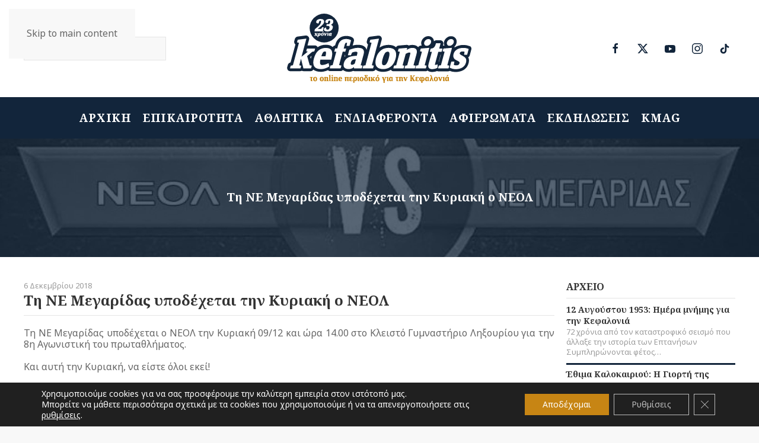

--- FILE ---
content_type: text/html; charset=UTF-8
request_url: https://kefalonitis.com/%CE%B1%CF%81%CF%87%CE%B5%CE%AF%CE%BF/%CF%84%CE%B7-%CE%BD%CE%B5-%CE%BC%CE%B5%CE%B3%CE%B1%CF%81%CE%AF%CE%B4%CE%B1%CF%82-%CF%85%CF%80%CE%BF%CE%B4%CE%AD%CF%87%CE%B5%CF%84%CE%B1%CE%B9-%CF%84%CE%B7%CE%BD-%CE%BA%CF%85%CF%81%CE%B9%CE%B1%CE%BA%CE%AE-%CE%BF-%CE%BD%CE%B5%CE%BF%CE%BB/
body_size: 17962
content:
<!DOCTYPE html><html lang="el"><head><meta charset="UTF-8"><meta name="viewport" content="width=device-width, initial-scale=1"><link rel="icon" href="/wp-content/uploads/2022/02/favicon.svg" sizes="any"><link rel="apple-touch-icon" href="/wp-content/uploads/2022/02/apple-touch-icon.svg"><meta name='robots' content='index, follow, max-image-preview:large, max-snippet:-1, max-video-preview:-1' /> <!-- Google tag (gtag.js) consent mode dataLayer added by Site Kit --> <script id="google_gtagjs-js-consent-mode-data-layer">window.dataLayer = window.dataLayer || [];function gtag(){dataLayer.push(arguments);}
gtag('consent', 'default', {"ad_personalization":"denied","ad_storage":"denied","ad_user_data":"denied","analytics_storage":"denied","functionality_storage":"denied","security_storage":"denied","personalization_storage":"denied","region":["AT","BE","BG","CH","CY","CZ","DE","DK","EE","ES","FI","FR","GB","GR","HR","HU","IE","IS","IT","LI","LT","LU","LV","MT","NL","NO","PL","PT","RO","SE","SI","SK"],"wait_for_update":500});
window._googlesitekitConsentCategoryMap = {"statistics":["analytics_storage"],"marketing":["ad_storage","ad_user_data","ad_personalization"],"functional":["functionality_storage","security_storage"],"preferences":["personalization_storage"]};
window._googlesitekitConsents = {"ad_personalization":"denied","ad_storage":"denied","ad_user_data":"denied","analytics_storage":"denied","functionality_storage":"denied","security_storage":"denied","personalization_storage":"denied","region":["AT","BE","BG","CH","CY","CZ","DE","DK","EE","ES","FI","FR","GB","GR","HR","HU","IE","IS","IT","LI","LT","LU","LV","MT","NL","NO","PL","PT","RO","SE","SI","SK"],"wait_for_update":500};</script> <!-- End Google tag (gtag.js) consent mode dataLayer added by Site Kit --> <!-- This site is optimized with the Yoast SEO plugin v26.7 - https://yoast.com/wordpress/plugins/seo/ --><link media="all" href="https://kefalonitis.com/wp-content/cache/autoptimize/css/autoptimize_b3d2ffdeb763779b3466c39d0b35e9b2.css" rel="stylesheet"><title>Τη ΝΕ Μεγαρίδας υποδέχεται την Κυριακή ο ΝΕΟΛ - KEFALONITIS - Το online περιοδικό για την Κεφαλονιά</title><link rel="canonical" href="https://kefalonitis.com/αρχείο/τη-νε-μεγαρίδας-υποδέχεται-την-κυριακή-ο-νεολ/" /><meta property="og:locale" content="el_GR" /><meta property="og:type" content="article" /><meta property="og:title" content="Τη ΝΕ Μεγαρίδας υποδέχεται την Κυριακή ο ΝΕΟΛ - KEFALONITIS - Το online περιοδικό για την Κεφαλονιά" /><meta property="og:description" content="Τη ΝΕ Μεγαρίδας υποδέχεται ο ΝΕΟΛ την Κυριακή 09/12 και ώρα 14.00 στο Κλειστό Γυμναστήριο Ληξουρίου για την 8η Αγωνιστική του πρωταθλήματος. &nbsp; Και αυτή την Κυριακή, να είστε όλοι [&hellip;]" /><meta property="og:url" content="https://kefalonitis.com/αρχείο/τη-νε-μεγαρίδας-υποδέχεται-την-κυριακή-ο-νεολ/" /><meta property="og:site_name" content="KEFALONITIS - Το online περιοδικό για την Κεφαλονιά" /><meta property="article:published_time" content="2018-12-06T04:41:58+00:00" /><meta property="og:image" content="https://kefalonitis.com/wp-content/uploads/2022/02/0df7f2087e35552165b2b228bf304dec_XL.jpg" /><meta property="og:image:width" content="800" /><meta property="og:image:height" content="1142" /><meta property="og:image:type" content="image/jpeg" /><meta name="author" content="kefalonitis" /><meta name="twitter:card" content="summary_large_image" /><meta name="twitter:label1" content="Συντάχθηκε από" /><meta name="twitter:data1" content="kefalonitis" /> <script type="application/ld+json" class="yoast-schema-graph">{"@context":"https://schema.org","@graph":[{"@type":"Article","@id":"https://kefalonitis.com/%ce%b1%cf%81%cf%87%ce%b5%ce%af%ce%bf/%cf%84%ce%b7-%ce%bd%ce%b5-%ce%bc%ce%b5%ce%b3%ce%b1%cf%81%ce%af%ce%b4%ce%b1%cf%82-%cf%85%cf%80%ce%bf%ce%b4%ce%ad%cf%87%ce%b5%cf%84%ce%b1%ce%b9-%cf%84%ce%b7%ce%bd-%ce%ba%cf%85%cf%81%ce%b9%ce%b1%ce%ba%ce%ae-%ce%bf-%ce%bd%ce%b5%ce%bf%ce%bb/#article","isPartOf":{"@id":"https://kefalonitis.com/%ce%b1%cf%81%cf%87%ce%b5%ce%af%ce%bf/%cf%84%ce%b7-%ce%bd%ce%b5-%ce%bc%ce%b5%ce%b3%ce%b1%cf%81%ce%af%ce%b4%ce%b1%cf%82-%cf%85%cf%80%ce%bf%ce%b4%ce%ad%cf%87%ce%b5%cf%84%ce%b1%ce%b9-%cf%84%ce%b7%ce%bd-%ce%ba%cf%85%cf%81%ce%b9%ce%b1%ce%ba%ce%ae-%ce%bf-%ce%bd%ce%b5%ce%bf%ce%bb/"},"author":{"name":"kefalonitis","@id":"https://kefalonitis.com/#/schema/person/72244f289fd5f1be0ae8cd869afd8132"},"headline":"Τη ΝΕ Μεγαρίδας υποδέχεται την Κυριακή ο ΝΕΟΛ","datePublished":"2018-12-06T04:41:58+00:00","mainEntityOfPage":{"@id":"https://kefalonitis.com/%ce%b1%cf%81%cf%87%ce%b5%ce%af%ce%bf/%cf%84%ce%b7-%ce%bd%ce%b5-%ce%bc%ce%b5%ce%b3%ce%b1%cf%81%ce%af%ce%b4%ce%b1%cf%82-%cf%85%cf%80%ce%bf%ce%b4%ce%ad%cf%87%ce%b5%cf%84%ce%b1%ce%b9-%cf%84%ce%b7%ce%bd-%ce%ba%cf%85%cf%81%ce%b9%ce%b1%ce%ba%ce%ae-%ce%bf-%ce%bd%ce%b5%ce%bf%ce%bb/"},"wordCount":1,"image":{"@id":"https://kefalonitis.com/%ce%b1%cf%81%cf%87%ce%b5%ce%af%ce%bf/%cf%84%ce%b7-%ce%bd%ce%b5-%ce%bc%ce%b5%ce%b3%ce%b1%cf%81%ce%af%ce%b4%ce%b1%cf%82-%cf%85%cf%80%ce%bf%ce%b4%ce%ad%cf%87%ce%b5%cf%84%ce%b1%ce%b9-%cf%84%ce%b7%ce%bd-%ce%ba%cf%85%cf%81%ce%b9%ce%b1%ce%ba%ce%ae-%ce%bf-%ce%bd%ce%b5%ce%bf%ce%bb/#primaryimage"},"thumbnailUrl":"https://kefalonitis.com/wp-content/uploads/2022/02/0df7f2087e35552165b2b228bf304dec_XL.jpg","articleSection":["ΑΡΧΕΙΟ"],"inLanguage":"el"},{"@type":"WebPage","@id":"https://kefalonitis.com/%ce%b1%cf%81%cf%87%ce%b5%ce%af%ce%bf/%cf%84%ce%b7-%ce%bd%ce%b5-%ce%bc%ce%b5%ce%b3%ce%b1%cf%81%ce%af%ce%b4%ce%b1%cf%82-%cf%85%cf%80%ce%bf%ce%b4%ce%ad%cf%87%ce%b5%cf%84%ce%b1%ce%b9-%cf%84%ce%b7%ce%bd-%ce%ba%cf%85%cf%81%ce%b9%ce%b1%ce%ba%ce%ae-%ce%bf-%ce%bd%ce%b5%ce%bf%ce%bb/","url":"https://kefalonitis.com/%ce%b1%cf%81%cf%87%ce%b5%ce%af%ce%bf/%cf%84%ce%b7-%ce%bd%ce%b5-%ce%bc%ce%b5%ce%b3%ce%b1%cf%81%ce%af%ce%b4%ce%b1%cf%82-%cf%85%cf%80%ce%bf%ce%b4%ce%ad%cf%87%ce%b5%cf%84%ce%b1%ce%b9-%cf%84%ce%b7%ce%bd-%ce%ba%cf%85%cf%81%ce%b9%ce%b1%ce%ba%ce%ae-%ce%bf-%ce%bd%ce%b5%ce%bf%ce%bb/","name":"Τη ΝΕ Μεγαρίδας υποδέχεται την Κυριακή ο ΝΕΟΛ - KEFALONITIS - Το online περιοδικό για την Κεφαλονιά","isPartOf":{"@id":"https://kefalonitis.com/#website"},"primaryImageOfPage":{"@id":"https://kefalonitis.com/%ce%b1%cf%81%cf%87%ce%b5%ce%af%ce%bf/%cf%84%ce%b7-%ce%bd%ce%b5-%ce%bc%ce%b5%ce%b3%ce%b1%cf%81%ce%af%ce%b4%ce%b1%cf%82-%cf%85%cf%80%ce%bf%ce%b4%ce%ad%cf%87%ce%b5%cf%84%ce%b1%ce%b9-%cf%84%ce%b7%ce%bd-%ce%ba%cf%85%cf%81%ce%b9%ce%b1%ce%ba%ce%ae-%ce%bf-%ce%bd%ce%b5%ce%bf%ce%bb/#primaryimage"},"image":{"@id":"https://kefalonitis.com/%ce%b1%cf%81%cf%87%ce%b5%ce%af%ce%bf/%cf%84%ce%b7-%ce%bd%ce%b5-%ce%bc%ce%b5%ce%b3%ce%b1%cf%81%ce%af%ce%b4%ce%b1%cf%82-%cf%85%cf%80%ce%bf%ce%b4%ce%ad%cf%87%ce%b5%cf%84%ce%b1%ce%b9-%cf%84%ce%b7%ce%bd-%ce%ba%cf%85%cf%81%ce%b9%ce%b1%ce%ba%ce%ae-%ce%bf-%ce%bd%ce%b5%ce%bf%ce%bb/#primaryimage"},"thumbnailUrl":"https://kefalonitis.com/wp-content/uploads/2022/02/0df7f2087e35552165b2b228bf304dec_XL.jpg","datePublished":"2018-12-06T04:41:58+00:00","author":{"@id":"https://kefalonitis.com/#/schema/person/72244f289fd5f1be0ae8cd869afd8132"},"breadcrumb":{"@id":"https://kefalonitis.com/%ce%b1%cf%81%cf%87%ce%b5%ce%af%ce%bf/%cf%84%ce%b7-%ce%bd%ce%b5-%ce%bc%ce%b5%ce%b3%ce%b1%cf%81%ce%af%ce%b4%ce%b1%cf%82-%cf%85%cf%80%ce%bf%ce%b4%ce%ad%cf%87%ce%b5%cf%84%ce%b1%ce%b9-%cf%84%ce%b7%ce%bd-%ce%ba%cf%85%cf%81%ce%b9%ce%b1%ce%ba%ce%ae-%ce%bf-%ce%bd%ce%b5%ce%bf%ce%bb/#breadcrumb"},"inLanguage":"el","potentialAction":[{"@type":"ReadAction","target":["https://kefalonitis.com/%ce%b1%cf%81%cf%87%ce%b5%ce%af%ce%bf/%cf%84%ce%b7-%ce%bd%ce%b5-%ce%bc%ce%b5%ce%b3%ce%b1%cf%81%ce%af%ce%b4%ce%b1%cf%82-%cf%85%cf%80%ce%bf%ce%b4%ce%ad%cf%87%ce%b5%cf%84%ce%b1%ce%b9-%cf%84%ce%b7%ce%bd-%ce%ba%cf%85%cf%81%ce%b9%ce%b1%ce%ba%ce%ae-%ce%bf-%ce%bd%ce%b5%ce%bf%ce%bb/"]}]},{"@type":"ImageObject","inLanguage":"el","@id":"https://kefalonitis.com/%ce%b1%cf%81%cf%87%ce%b5%ce%af%ce%bf/%cf%84%ce%b7-%ce%bd%ce%b5-%ce%bc%ce%b5%ce%b3%ce%b1%cf%81%ce%af%ce%b4%ce%b1%cf%82-%cf%85%cf%80%ce%bf%ce%b4%ce%ad%cf%87%ce%b5%cf%84%ce%b1%ce%b9-%cf%84%ce%b7%ce%bd-%ce%ba%cf%85%cf%81%ce%b9%ce%b1%ce%ba%ce%ae-%ce%bf-%ce%bd%ce%b5%ce%bf%ce%bb/#primaryimage","url":"https://kefalonitis.com/wp-content/uploads/2022/02/0df7f2087e35552165b2b228bf304dec_XL.jpg","contentUrl":"https://kefalonitis.com/wp-content/uploads/2022/02/0df7f2087e35552165b2b228bf304dec_XL.jpg","width":800,"height":1142},{"@type":"BreadcrumbList","@id":"https://kefalonitis.com/%ce%b1%cf%81%cf%87%ce%b5%ce%af%ce%bf/%cf%84%ce%b7-%ce%bd%ce%b5-%ce%bc%ce%b5%ce%b3%ce%b1%cf%81%ce%af%ce%b4%ce%b1%cf%82-%cf%85%cf%80%ce%bf%ce%b4%ce%ad%cf%87%ce%b5%cf%84%ce%b1%ce%b9-%cf%84%ce%b7%ce%bd-%ce%ba%cf%85%cf%81%ce%b9%ce%b1%ce%ba%ce%ae-%ce%bf-%ce%bd%ce%b5%ce%bf%ce%bb/#breadcrumb","itemListElement":[{"@type":"ListItem","position":1,"name":"Αρχική","item":"https://kefalonitis.com/"},{"@type":"ListItem","position":2,"name":"Τη ΝΕ Μεγαρίδας υποδέχεται την Κυριακή ο ΝΕΟΛ"}]},{"@type":"WebSite","@id":"https://kefalonitis.com/#website","url":"https://kefalonitis.com/","name":"KEFALONITIS - Το online περιοδικό για την Κεφαλονιά","description":"Το online περιοδικό για την Κεφαλονιά","potentialAction":[{"@type":"SearchAction","target":{"@type":"EntryPoint","urlTemplate":"https://kefalonitis.com/?s={search_term_string}"},"query-input":{"@type":"PropertyValueSpecification","valueRequired":true,"valueName":"search_term_string"}}],"inLanguage":"el"},{"@type":"Person","@id":"https://kefalonitis.com/#/schema/person/72244f289fd5f1be0ae8cd869afd8132","name":"kefalonitis","url":"https://kefalonitis.com/author/infokefalonitis-com/"}]}</script> <!-- / Yoast SEO plugin. --><link rel='dns-prefetch' href='//static.addtoany.com' /><link rel='dns-prefetch' href='//www.googletagmanager.com' /><link rel="alternate" type="application/rss+xml" title="Ροή RSS &raquo; KEFALONITIS - Το online περιοδικό για την Κεφαλονιά" href="https://kefalonitis.com/feed/" /><link rel="alternate" type="application/rss+xml" title="Ροή Σχολίων &raquo; KEFALONITIS - Το online περιοδικό για την Κεφαλονιά" href="https://kefalonitis.com/comments/feed/" /><link rel="alternate" type="text/calendar" title="KEFALONITIS - Το online περιοδικό για την Κεφαλονιά &raquo; iCal Τροφοδοσία" href="https://kefalonitis.com/events/?ical=1" /><link rel="alternate" title="oEmbed (JSON)" type="application/json+oembed" href="https://kefalonitis.com/wp-json/oembed/1.0/embed?url=https%3A%2F%2Fkefalonitis.com%2F%25ce%25b1%25cf%2581%25cf%2587%25ce%25b5%25ce%25af%25ce%25bf%2F%25cf%2584%25ce%25b7-%25ce%25bd%25ce%25b5-%25ce%25bc%25ce%25b5%25ce%25b3%25ce%25b1%25cf%2581%25ce%25af%25ce%25b4%25ce%25b1%25cf%2582-%25cf%2585%25cf%2580%25ce%25bf%25ce%25b4%25ce%25ad%25cf%2587%25ce%25b5%25cf%2584%25ce%25b1%25ce%25b9-%25cf%2584%25ce%25b7%25ce%25bd-%25ce%25ba%25cf%2585%25cf%2581%25ce%25b9%25ce%25b1%25ce%25ba%25ce%25ae-%25ce%25bf-%25ce%25bd%25ce%25b5%25ce%25bf%25ce%25bb%2F" /><link rel="alternate" title="oEmbed (XML)" type="text/xml+oembed" href="https://kefalonitis.com/wp-json/oembed/1.0/embed?url=https%3A%2F%2Fkefalonitis.com%2F%25ce%25b1%25cf%2581%25cf%2587%25ce%25b5%25ce%25af%25ce%25bf%2F%25cf%2584%25ce%25b7-%25ce%25bd%25ce%25b5-%25ce%25bc%25ce%25b5%25ce%25b3%25ce%25b1%25cf%2581%25ce%25af%25ce%25b4%25ce%25b1%25cf%2582-%25cf%2585%25cf%2580%25ce%25bf%25ce%25b4%25ce%25ad%25cf%2587%25ce%25b5%25cf%2584%25ce%25b1%25ce%25b9-%25cf%2584%25ce%25b7%25ce%25bd-%25ce%25ba%25cf%2585%25cf%2581%25ce%25b9%25ce%25b1%25ce%25ba%25ce%25ae-%25ce%25bf-%25ce%25bd%25ce%25b5%25ce%25bf%25ce%25bb%2F&#038;format=xml" /> <!-- kefalonitis.com is managing ads with Advanced Ads 2.0.16 – https://wpadvancedads.com/ --><!--noptimize--><script id="kefalonitis-ready">
			window.advanced_ads_ready=function(e,a){a=a||"complete";var d=function(e){return"interactive"===a?"loading"!==e:"complete"===e};d(document.readyState)?e():document.addEventListener("readystatechange",(function(a){d(a.target.readyState)&&e()}),{once:"interactive"===a})},window.advanced_ads_ready_queue=window.advanced_ads_ready_queue||[];		</script>
		<!--/noptimize--> <script id="addtoany-core-js-before">window.a2a_config=window.a2a_config||{};a2a_config.callbacks=[];a2a_config.overlays=[];a2a_config.templates={};a2a_localize = {
	Share: "Μοιραστείτε",
	Save: "Αποθήκευση",
	Subscribe: "Εγγραφείτε",
	Email: "Email",
	Bookmark: "Προσθήκη στα Αγαπημένα",
	ShowAll: "Προβολή όλων",
	ShowLess: "Προβολή λιγότερων",
	FindServices: "Αναζήτηση υπηρεσίας(ιών)",
	FindAnyServiceToAddTo: "Άμεση προσθήκη κάθε υπηρεσίας",
	PoweredBy: "Powered by",
	ShareViaEmail: "Μοιραστείτε μέσω e-mail",
	SubscribeViaEmail: "Εγγραφείτε μέσω e-mail",
	BookmarkInYourBrowser: "Προσθήκη στα Αγαπημένα μέσα από τον σελιδοδείκτη σας",
	BookmarkInstructions: "Πατήστε Ctrl+D or \u2318+D για να προσθέσετε τη σελίδα στα Αγαπημένα σας",
	AddToYourFavorites: "Προσθήκη στα Αγαπημένα",
	SendFromWebOrProgram: "Αποστολή από οποιοδήποτε e-mail διεύθυνση ή e-mail πρόγραμμα",
	EmailProgram: "E-mail πρόγραμμα",
	More: "Περισσότερα &#8230;",
	ThanksForSharing: "Ευχαριστώ για την κοινοποίηση!",
	ThanksForFollowing: "Ευχαριστώ που με ακολουθείτε!"
};

a2a_config.icon_color="#12253b,#ffffff";

//# sourceURL=addtoany-core-js-before</script> <script defer src="https://static.addtoany.com/menu/page.js" id="addtoany-core-js"></script> <script src="https://kefalonitis.com/wp-includes/js/jquery/jquery.min.js" id="jquery-core-js"></script> <script src="https://kefalonitis.com/wp-includes/js/jquery/jquery-migrate.min.js" id="jquery-migrate-js"></script> <script id="3d-flip-book-client-locale-loader-js-extra">var FB3D_CLIENT_LOCALE = {"ajaxurl":"https://kefalonitis.com/wp-admin/admin-ajax.php","dictionary":{"Table of contents":"Table of contents","Close":"Close","Bookmarks":"Bookmarks","Thumbnails":"Thumbnails","Search":"Search","Share":"Share","Facebook":"Facebook","Twitter":"Twitter","Email":"Email","Play":"Play","Previous page":"Previous page","Next page":"Next page","Zoom in":"Zoom in","Zoom out":"Zoom out","Fit view":"Fit view","Auto play":"Auto play","Full screen":"Full screen","More":"More","Smart pan":"Smart pan","Single page":"Single page","Sounds":"Sounds","Stats":"Stats","Print":"Print","Download":"Download","Goto first page":"Goto first page","Goto last page":"Goto last page"},"images":"https://kefalonitis.com/wp-content/plugins/interactive-3d-flipbook-powered-physics-engine/assets/images/","jsData":{"urls":[],"posts":{"ids_mis":[],"ids":[]},"pages":[],"firstPages":[],"bookCtrlProps":[],"bookTemplates":[]},"key":"3d-flip-book","pdfJS":{"pdfJsLib":"https://kefalonitis.com/wp-content/plugins/interactive-3d-flipbook-powered-physics-engine/assets/js/pdf.min.js?ver=4.3.136","pdfJsWorker":"https://kefalonitis.com/wp-content/plugins/interactive-3d-flipbook-powered-physics-engine/assets/js/pdf.worker.js?ver=4.3.136","stablePdfJsLib":"https://kefalonitis.com/wp-content/plugins/interactive-3d-flipbook-powered-physics-engine/assets/js/stable/pdf.min.js?ver=2.5.207","stablePdfJsWorker":"https://kefalonitis.com/wp-content/plugins/interactive-3d-flipbook-powered-physics-engine/assets/js/stable/pdf.worker.js?ver=2.5.207","pdfJsCMapUrl":"https://kefalonitis.com/wp-content/plugins/interactive-3d-flipbook-powered-physics-engine/assets/cmaps/"},"cacheurl":"https://kefalonitis.com/wp-content/uploads/3d-flip-book/cache/","pluginsurl":"https://kefalonitis.com/wp-content/plugins/","pluginurl":"https://kefalonitis.com/wp-content/plugins/interactive-3d-flipbook-powered-physics-engine/","thumbnailSize":{"width":"150","height":"150"},"version":"1.16.17"};
//# sourceURL=3d-flip-book-client-locale-loader-js-extra</script> <!-- Google tag (gtag.js) snippet added by Site Kit --> <!-- Google Analytics snippet added by Site Kit --> <script src="https://www.googletagmanager.com/gtag/js?id=G-YPJ0PNM5M1" id="google_gtagjs-js" async></script> <script id="google_gtagjs-js-after">window.dataLayer = window.dataLayer || [];function gtag(){dataLayer.push(arguments);}
gtag("set","linker",{"domains":["kefalonitis.com"]});
gtag("js", new Date());
gtag("set", "developer_id.dZTNiMT", true);
gtag("config", "G-YPJ0PNM5M1");
//# sourceURL=google_gtagjs-js-after</script> <link rel="https://api.w.org/" href="https://kefalonitis.com/wp-json/" /><link rel="alternate" title="JSON" type="application/json" href="https://kefalonitis.com/wp-json/wp/v2/posts/59804" /><link rel="EditURI" type="application/rsd+xml" title="RSD" href="https://kefalonitis.com/xmlrpc.php?rsd" /><meta name="generator" content="WordPress 6.9" /><link rel='shortlink' href='https://kefalonitis.com/?p=59804' /><meta name="generator" content="Site Kit by Google 1.170.0" /><meta name="tec-api-version" content="v1"><meta name="tec-api-origin" content="https://kefalonitis.com"><link rel="alternate" href="https://kefalonitis.com/wp-json/tribe/events/v1/" /><script src="https://kefalonitis.com/wp-content/themes/yootheme/vendor/assets/uikit/dist/js/uikit.min.js?ver=4.5.20"></script> <script src="https://kefalonitis.com/wp-content/themes/yootheme/vendor/assets/uikit/dist/js/uikit-icons.min.js?ver=4.5.20"></script> <script src="https://kefalonitis.com/wp-content/themes/yootheme/js/theme.js?ver=4.5.20"></script> <script>window.yootheme ||= {}; var $theme = yootheme.theme = {"i18n":{"close":{"label":"\u039a\u03bb\u03b5\u03af\u03c3\u03b9\u03bc\u03bf","0":"yootheme"},"totop":{"label":"Back to top","0":"yootheme"},"marker":{"label":"Open","0":"yootheme"},"navbarToggleIcon":{"label":"\u0386\u03bd\u03bf\u03b9\u03b3\u03bc\u03b1 \u03bc\u03b5\u03bd\u03bf\u03cd","0":"yootheme"},"paginationPrevious":{"label":"\u03a0\u03c1\u03bf\u03b7\u03b3\u03bf\u03cd\u03bc\u03b5\u03bd\u03b7 \u03c3\u03b5\u03bb\u03af\u03b4\u03b1","0":"yootheme"},"paginationNext":{"label":"\u0395\u03c0\u03cc\u03bc\u03b5\u03bd\u03b7 \u03c3\u03b5\u03bb\u03af\u03b4\u03b1","0":"yootheme"},"searchIcon":{"toggle":"Open Search","submit":"Submit Search"},"slider":{"next":"Next slide","previous":"Previous slide","slideX":"Slide %s","slideLabel":"%s of %s"},"slideshow":{"next":"Next slide","previous":"Previous slide","slideX":"Slide %s","slideLabel":"%s of %s"},"lightboxPanel":{"next":"Next slide","previous":"Previous slide","slideLabel":"%s of %s","close":"Close"}}};</script> <script src="https://kefalonitis.com/wp-content/themes/yootheme-KEFALONITIS/js/custom.js?ver=4.5.20"></script> </head><body class="wp-singular post-template-default single single-post postid-59804 single-format-standard wp-theme-yootheme wp-child-theme-yootheme-KEFALONITIS tribe-no-js"><div class="uk-hidden-visually uk-notification uk-notification-top-left uk-width-auto"><div class="uk-notification-message"> <a href="#tm-main" class="uk-link-reset">Skip to main content</a></div></div><div class="tm-page"><header class="tm-header-mobile uk-hidden@m"><div uk-sticky cls-active="uk-navbar-sticky" sel-target=".uk-navbar-container"><div class="uk-navbar-container"><div class="uk-container uk-container-expand"><nav class="uk-navbar" uk-navbar="{&quot;align&quot;:&quot;left&quot;,&quot;container&quot;:&quot;.tm-header-mobile &gt; [uk-sticky]&quot;,&quot;boundary&quot;:&quot;.tm-header-mobile .uk-navbar-container&quot;}"><div class="uk-navbar-center"> <a href="https://kefalonitis.com/" aria-label="Back to home" class="uk-logo uk-navbar-item"> <img alt="KEFALONITIS Το online περιοδικό για την Κεφαλονιά" loading="eager" width="180" height="70" src="/wp-content/uploads/2022/02/logo-inverse.svg"></a></div><div class="uk-navbar-right"> <a uk-toggle href="#tm-dialog-mobile" class="uk-navbar-toggle"><div uk-navbar-toggle-icon></div> </a></div></nav></div></div></div><div id="tm-dialog-mobile" class="uk-modal uk-modal-full" uk-modal><div class="uk-modal-dialog uk-flex"> <button class="uk-modal-close-full uk-close-large" type="button" uk-close uk-toggle="cls: uk-modal-close-full uk-close-large uk-modal-close-default; mode: media; media: @s"></button><div class="uk-modal-body uk-padding-large uk-margin-auto uk-flex uk-flex-column uk-box-sizing-content uk-width-auto@s" uk-height-viewport uk-toggle="{&quot;cls&quot;:&quot;uk-padding-large&quot;,&quot;mode&quot;:&quot;media&quot;,&quot;media&quot;:&quot;@s&quot;}"><div class="uk-margin-auto-vertical uk-text-center"><div class="uk-grid uk-child-width-1-1" uk-grid><div><div class="uk-panel widget widget_nav_menu" id="nav_menu-3"><ul class="uk-nav uk-nav-primary uk-nav- uk-nav-center"><li class="menu-item menu-item-type-post_type menu-item-object-page menu-item-home"><a href="https://kefalonitis.com/">ΑΡΧΙΚΗ</a></li><li class="menu-item menu-item-type-taxonomy menu-item-object-category"><a href="https://kefalonitis.com/%ce%b5%cf%80%ce%b9%ce%ba%ce%b1%ce%b9%cf%81%cf%8c%cf%84%ce%b7%cf%84%ce%b1/">ΕΠΙΚΑΙΡΟΤΗΤΑ</a></li><li class="menu-item menu-item-type-taxonomy menu-item-object-category"><a href="https://kefalonitis.com/%ce%b1%ce%b8%ce%bb%ce%b7%cf%84%ce%b9%ce%ba%ce%ac/">ΑΘΛΗΤΙΚΑ</a></li><li class="menu-item menu-item-type-taxonomy menu-item-object-category"><a href="https://kefalonitis.com/%ce%b5%ce%bd%ce%b4%ce%b9%ce%b1%cf%86%ce%ad%cf%81%ce%bf%ce%bd%cf%84%ce%b1/">ΕΝΔΙΑΦΕΡΟΝΤΑ</a></li><li class="menu-item menu-item-type-taxonomy menu-item-object-category"><a href="https://kefalonitis.com/%ce%b1%cf%86%ce%b9%ce%b5%cf%81%cf%8e%ce%bc%ce%b1%cf%84%ce%b1/">ΑΦΙΕΡΩΜΑΤΑ</a></li><li class="menu-item menu-item-type-taxonomy menu-item-object-category"><a href="https://kefalonitis.com/%ce%b5%ce%ba%ce%b4%ce%b7%ce%bb%cf%8e%cf%83%ce%b5%ce%b9%cf%82/">ΕΚΔΗΛΩΣΕΙΣ</a></li><li class="menu-item menu-item-type-post_type menu-item-object-page"><a href="https://kefalonitis.com/kmag/">KMAG</a></li></ul></div></div><div><div class="uk-panel widget widget_custom_html" id="custom_html-2"><div class="textwidget custom-html-widget"><a href="https://kefalonitis.com" class="uk-logo"><img class="uk-margin-auto" alt="KEFALONITIS Το online περιοδικό για την Κεφαλονιά" width="240" src="/wp-content/uploads/2022/02/logo-inverse.svg"><img class="uk-logo-inverse uk-margin-auto" alt="KEFALONITIS Το online περιοδικό για την Κεφαλονιά" width="240" src="/wp-content/uploads/2022/02/logo-inverse.svg"></a></div></div></div><div><div class="uk-panel widget widget_search" id="search-5"><form id="search-0" action="https://kefalonitis.com/" method="get" role="search" class="uk-search uk-search-default uk-width-1-1"><span uk-search-icon></span><input name="s" placeholder="Αναζήτηση" required aria-label="Αναζήτηση" type="search" class="uk-search-input"></form></div></div><div><div class="uk-panel"><ul class="uk-flex-inline uk-flex-middle uk-flex-nowrap uk-grid-small" uk-grid><li><a href="https://www.facebook.com/kefalonitiscom/" class="uk-preserve-width uk-icon-button" rel="noreferrer" target="_blank"><span uk-icon="icon: facebook;"></span></a></li><li><a href="https://twitter.com/kefalonitis" class="uk-preserve-width uk-icon-button" rel="noreferrer" target="_blank"><span uk-icon="icon: twitter;"></span></a></li><li><a href="https://www.youtube.com/user/mykefalonia" class="uk-preserve-width uk-icon-button" rel="noreferrer" target="_blank"><span uk-icon="icon: youtube;"></span></a></li><li><a href="https://www.instagram.com/kefalonitis/" class="uk-preserve-width uk-icon-button" rel="noreferrer" target="_blank"><span uk-icon="icon: instagram;"></span></a></li></ul></div></div></div></div></div></div></div></header><header class="tm-header uk-visible@m"><div class="tm-headerbar-default tm-headerbar tm-headerbar-top"><div class="uk-container uk-container-large"><div class="uk-position-relative uk-flex uk-flex-center uk-flex-middle"><div class="uk-position-center-left uk-position-z-index-high"><div class="uk-panel widget widget_search" id="search-8"><form id="search-1" action="https://kefalonitis.com/" method="get" role="search" class="uk-search uk-search-navbar"><span uk-search-icon></span><input name="s" placeholder="Αναζήτηση" required aria-label="Αναζήτηση" type="search" class="uk-search-input"></form></div></div> <a href="https://kefalonitis.com/" aria-label="Back to home" class="uk-logo"> <img alt="KEFALONITIS Το online περιοδικό για την Κεφαλονιά" loading="eager" width="320" height="124" src="/wp-content/uploads/2022/02/logo.svg"><img class="uk-logo-inverse" alt="KEFALONITIS Το online περιοδικό για την Κεφαλονιά" loading="eager" width="320" height="124" src="/wp-content/uploads/2022/02/logo-inverse.svg"></a><div class="uk-position-center-right uk-position-z-index-high"><div class="uk-panel"><ul class="uk-flex-inline uk-flex-middle uk-flex-nowrap uk-grid-small" uk-grid><li><a href="https://www.facebook.com/kefalonitiscom/" class="uk-preserve-width uk-icon-button" rel="noreferrer" target="_blank"><span uk-icon="icon: facebook;"></span></a></li><li><a href="https://x.com/kefalonitismag" class="uk-preserve-width uk-icon-button" rel="noreferrer" target="_blank"><span uk-icon="icon: x;"></span></a></li><li><a href="https://www.youtube.com/user/mykefalonia" class="uk-preserve-width uk-icon-button" rel="noreferrer" target="_blank"><span uk-icon="icon: youtube;"></span></a></li><li><a href="https://www.instagram.com/kefalonitis/" class="uk-preserve-width uk-icon-button" rel="noreferrer" target="_blank"><span uk-icon="icon: instagram;"></span></a></li><li><a href="https://www.tiktok.com/@kefalonitismagazine" class="uk-preserve-width uk-icon-button" rel="noreferrer" target="_blank"><span uk-icon="icon: tiktok;"></span></a></li></ul></div></div></div></div></div><div uk-sticky media="@m" cls-active="uk-navbar-sticky" sel-target=".uk-navbar-container"><div class="uk-navbar-container"><div class="uk-container uk-container-large"><nav class="uk-navbar" uk-navbar="{&quot;align&quot;:&quot;left&quot;,&quot;container&quot;:&quot;.tm-header &gt; [uk-sticky]&quot;,&quot;boundary&quot;:&quot;.tm-header .uk-navbar-container&quot;}"><div class="uk-navbar-center"><ul class="uk-navbar-nav"><li class="menu-item menu-item-type-post_type menu-item-object-page menu-item-home"><a href="https://kefalonitis.com/">ΑΡΧΙΚΗ</a></li><li class="menu-item menu-item-type-taxonomy menu-item-object-category"><a href="https://kefalonitis.com/%ce%b5%cf%80%ce%b9%ce%ba%ce%b1%ce%b9%cf%81%cf%8c%cf%84%ce%b7%cf%84%ce%b1/">ΕΠΙΚΑΙΡΟΤΗΤΑ</a></li><li class="menu-item menu-item-type-taxonomy menu-item-object-category"><a href="https://kefalonitis.com/%ce%b1%ce%b8%ce%bb%ce%b7%cf%84%ce%b9%ce%ba%ce%ac/">ΑΘΛΗΤΙΚΑ</a></li><li class="menu-item menu-item-type-taxonomy menu-item-object-category"><a href="https://kefalonitis.com/%ce%b5%ce%bd%ce%b4%ce%b9%ce%b1%cf%86%ce%ad%cf%81%ce%bf%ce%bd%cf%84%ce%b1/">ΕΝΔΙΑΦΕΡΟΝΤΑ</a></li><li class="menu-item menu-item-type-taxonomy menu-item-object-category"><a href="https://kefalonitis.com/%ce%b1%cf%86%ce%b9%ce%b5%cf%81%cf%8e%ce%bc%ce%b1%cf%84%ce%b1/">ΑΦΙΕΡΩΜΑΤΑ</a></li><li class="menu-item menu-item-type-taxonomy menu-item-object-category"><a href="https://kefalonitis.com/%ce%b5%ce%ba%ce%b4%ce%b7%ce%bb%cf%8e%cf%83%ce%b5%ce%b9%cf%82/">ΕΚΔΗΛΩΣΕΙΣ</a></li><li class="menu-item menu-item-type-post_type menu-item-object-page"><a href="https://kefalonitis.com/kmag/">KMAG</a></li></ul></div></nav></div></div></div></header><main id="tm-main" > <!-- Builder #template-tad9Qaxk --><div class="uk-section-default uk-section uk-padding-remove-vertical"><div class="uk-grid tm-grid-expand uk-child-width-1-1 uk-grid-margin"><div class="uk-width-1-1"><div class="uk-light uk-overlay-grayscale uk-margin-remove-vertical uk-text-center uk-hidden@s"><div class="uk-transition-toggle uk-inline-clip" tabindex="0"> <picture> <source type="image/webp" srcset="https://kefalonitis.com/wp-json/yootheme/image?src=%7B%22file%22%3A%22wp-content%2Fuploads%2F2022%2F02%2F0df7f2087e35552165b2b228bf304dec_XL.jpg%22%2C%22type%22%3A%22webp%2C85%22%2C%22thumbnail%22%3A%22768%2C384%2C%22%7D&amp;hash=e0f78fb9 768w, https://kefalonitis.com/wp-json/yootheme/image?src=%7B%22file%22%3A%22wp-content%2Fuploads%2F2022%2F02%2F0df7f2087e35552165b2b228bf304dec_XL.jpg%22%2C%22type%22%3A%22webp%2C85%22%2C%22thumbnail%22%3A%221024%2C512%2C%22%7D&amp;hash=23c41159 1024w, https://kefalonitis.com/wp-json/yootheme/image?src=%7B%22file%22%3A%22wp-content%2Fuploads%2F2022%2F02%2F0df7f2087e35552165b2b228bf304dec_XL.jpg%22%2C%22type%22%3A%22webp%2C85%22%2C%22thumbnail%22%3A%221280%2C640%2C%22%7D&amp;hash=a8d9ab6f 1280w" sizes="(min-width: 1280px) 1280px"> <img decoding="async" src="https://kefalonitis.com/wp-json/yootheme/image?src=%7B%22file%22%3A%22wp-content%2Fuploads%2F2022%2F02%2F0df7f2087e35552165b2b228bf304dec_XL.jpg%22%2C%22thumbnail%22%3A%221280%2C640%2C%22%7D&amp;hash=3794bc99" width="1280" height="640" alt="Τη ΝΕ Μεγαρίδας υποδέχεται την Κυριακή ο ΝΕΟΛ" loading="lazy" class="el-image uk-transition-scale-up uk-transition-opaque"> </picture><div class="uk-overlay-default uk-position-cover"></div><div class="uk-position-center"><div class="uk-overlay uk-margin-remove-first-child"><div class="el-title uk-h4 uk-margin-small-top uk-margin-remove-bottom"> Τη ΝΕ Μεγαρίδας υποδέχεται την Κυριακή ο ΝΕΟΛ</div></div></div></div></div><div class="uk-light uk-overlay-grayscale uk-margin-remove-vertical uk-text-center uk-visible@s"><div class="uk-transition-toggle uk-inline-clip" tabindex="0"> <picture> <source type="image/webp" srcset="https://kefalonitis.com/wp-json/yootheme/image?src=%7B%22file%22%3A%22wp-content%2Fuploads%2F2022%2F02%2F0df7f2087e35552165b2b228bf304dec_XL.jpg%22%2C%22type%22%3A%22webp%2C85%22%2C%22thumbnail%22%3A%22768%2C120%2C%22%7D&amp;hash=7d8f7c18 768w, https://kefalonitis.com/wp-json/yootheme/image?src=%7B%22file%22%3A%22wp-content%2Fuploads%2F2022%2F02%2F0df7f2087e35552165b2b228bf304dec_XL.jpg%22%2C%22type%22%3A%22webp%2C85%22%2C%22thumbnail%22%3A%221024%2C160%2C%22%7D&amp;hash=6518800e 1024w, https://kefalonitis.com/wp-json/yootheme/image?src=%7B%22file%22%3A%22wp-content%2Fuploads%2F2022%2F02%2F0df7f2087e35552165b2b228bf304dec_XL.jpg%22%2C%22type%22%3A%22webp%2C85%22%2C%22thumbnail%22%3A%221366%2C213%2C%22%7D&amp;hash=e4adaed8 1366w, https://kefalonitis.com/wp-json/yootheme/image?src=%7B%22file%22%3A%22wp-content%2Fuploads%2F2022%2F02%2F0df7f2087e35552165b2b228bf304dec_XL.jpg%22%2C%22type%22%3A%22webp%2C85%22%2C%22thumbnail%22%3A%221600%2C250%2C%22%7D&amp;hash=367fd107 1600w, https://kefalonitis.com/wp-json/yootheme/image?src=%7B%22file%22%3A%22wp-content%2Fuploads%2F2022%2F02%2F0df7f2087e35552165b2b228bf304dec_XL.jpg%22%2C%22type%22%3A%22webp%2C85%22%2C%22thumbnail%22%3A%221920%2C300%2C%22%7D&amp;hash=c7cc8070 1920w, https://kefalonitis.com/wp-json/yootheme/image?src=%7B%22file%22%3A%22wp-content%2Fuploads%2F2022%2F02%2F0df7f2087e35552165b2b228bf304dec_XL.jpg%22%2C%22type%22%3A%22webp%2C85%22%2C%22thumbnail%22%3A%222560%2C400%2C%22%7D&amp;hash=e494562c 2560w" sizes="(min-width: 2560px) 2560px"> <img decoding="async" src="https://kefalonitis.com/wp-json/yootheme/image?src=%7B%22file%22%3A%22wp-content%2Fuploads%2F2022%2F02%2F0df7f2087e35552165b2b228bf304dec_XL.jpg%22%2C%22thumbnail%22%3A%222560%2C400%2C%22%7D&amp;hash=aac353f4" width="2560" height="400" alt="Τη ΝΕ Μεγαρίδας υποδέχεται την Κυριακή ο ΝΕΟΛ" loading="lazy" class="el-image uk-transition-scale-up uk-transition-opaque"> </picture><div class="uk-overlay-default uk-position-cover"></div><div class="uk-position-center"><div class="uk-overlay uk-margin-remove-first-child"><div class="el-title uk-h4 uk-margin-small-top uk-margin-remove-bottom"> Τη ΝΕ Μεγαρίδας υποδέχεται την Κυριακή ο ΝΕΟΛ</div></div></div></div></div></div></div></div><div class="uk-section-default uk-section uk-section-small"><div class="uk-container uk-container-large"><div class="uk-grid tm-grid-expand uk-grid-margin" uk-grid><div class="uk-width-3-4@m"><div class="uk-panel uk-text-meta uk-margin-remove-vertical">6 Δεκεμβρίου 2018</div><h1 class="uk-h3 uk-heading-divider uk-margin-remove-vertical"> Τη ΝΕ Μεγαρίδας υποδέχεται την Κυριακή ο ΝΕΟΛ</h1><div class="uk-panel uk-margin"><div dir="auto" style="text-align: justify;">Τη ΝΕ Μεγαρίδας υποδέχεται ο ΝΕΟΛ την Κυριακή 09/12 και ώρα 14.00 στο Κλειστό Γυμναστήριο Ληξουρίου για την 8η Αγωνιστική του πρωταθλήματος.</div><div dir="auto" style="text-align: justify;">&nbsp;</div><div dir="auto" style="text-align: justify;">Και αυτή την Κυριακή, να είστε όλοι εκεί!</div></div><div><div class="addtoany_shortcode"><div class="a2a_kit a2a_kit_size_32 addtoany_list" data-a2a-url="https://kefalonitis.com/%ce%b1%cf%81%cf%87%ce%b5%ce%af%ce%bf/%cf%84%ce%b7-%ce%bd%ce%b5-%ce%bc%ce%b5%ce%b3%ce%b1%cf%81%ce%af%ce%b4%ce%b1%cf%82-%cf%85%cf%80%ce%bf%ce%b4%ce%ad%cf%87%ce%b5%cf%84%ce%b1%ce%b9-%cf%84%ce%b7%ce%bd-%ce%ba%cf%85%cf%81%ce%b9%ce%b1%ce%ba%ce%ae-%ce%bf-%ce%bd%ce%b5%ce%bf%ce%bb/" data-a2a-title="Τη ΝΕ Μεγαρίδας υποδέχεται την Κυριακή ο ΝΕΟΛ"><a class="a2a_button_facebook" href="https://www.addtoany.com/add_to/facebook?linkurl=https%3A%2F%2Fkefalonitis.com%2F%25ce%25b1%25cf%2581%25cf%2587%25ce%25b5%25ce%25af%25ce%25bf%2F%25cf%2584%25ce%25b7-%25ce%25bd%25ce%25b5-%25ce%25bc%25ce%25b5%25ce%25b3%25ce%25b1%25cf%2581%25ce%25af%25ce%25b4%25ce%25b1%25cf%2582-%25cf%2585%25cf%2580%25ce%25bf%25ce%25b4%25ce%25ad%25cf%2587%25ce%25b5%25cf%2584%25ce%25b1%25ce%25b9-%25cf%2584%25ce%25b7%25ce%25bd-%25ce%25ba%25cf%2585%25cf%2581%25ce%25b9%25ce%25b1%25ce%25ba%25ce%25ae-%25ce%25bf-%25ce%25bd%25ce%25b5%25ce%25bf%25ce%25bb%2F&amp;linkname=%CE%A4%CE%B7%20%CE%9D%CE%95%20%CE%9C%CE%B5%CE%B3%CE%B1%CF%81%CE%AF%CE%B4%CE%B1%CF%82%20%CF%85%CF%80%CE%BF%CE%B4%CE%AD%CF%87%CE%B5%CF%84%CE%B1%CE%B9%20%CF%84%CE%B7%CE%BD%20%CE%9A%CF%85%CF%81%CE%B9%CE%B1%CE%BA%CE%AE%20%CE%BF%20%CE%9D%CE%95%CE%9F%CE%9B" title="Facebook" rel="nofollow noopener" target="_blank"></a><a class="a2a_button_twitter" href="https://www.addtoany.com/add_to/twitter?linkurl=https%3A%2F%2Fkefalonitis.com%2F%25ce%25b1%25cf%2581%25cf%2587%25ce%25b5%25ce%25af%25ce%25bf%2F%25cf%2584%25ce%25b7-%25ce%25bd%25ce%25b5-%25ce%25bc%25ce%25b5%25ce%25b3%25ce%25b1%25cf%2581%25ce%25af%25ce%25b4%25ce%25b1%25cf%2582-%25cf%2585%25cf%2580%25ce%25bf%25ce%25b4%25ce%25ad%25cf%2587%25ce%25b5%25cf%2584%25ce%25b1%25ce%25b9-%25cf%2584%25ce%25b7%25ce%25bd-%25ce%25ba%25cf%2585%25cf%2581%25ce%25b9%25ce%25b1%25ce%25ba%25ce%25ae-%25ce%25bf-%25ce%25bd%25ce%25b5%25ce%25bf%25ce%25bb%2F&amp;linkname=%CE%A4%CE%B7%20%CE%9D%CE%95%20%CE%9C%CE%B5%CE%B3%CE%B1%CF%81%CE%AF%CE%B4%CE%B1%CF%82%20%CF%85%CF%80%CE%BF%CE%B4%CE%AD%CF%87%CE%B5%CF%84%CE%B1%CE%B9%20%CF%84%CE%B7%CE%BD%20%CE%9A%CF%85%CF%81%CE%B9%CE%B1%CE%BA%CE%AE%20%CE%BF%20%CE%9D%CE%95%CE%9F%CE%9B" title="Twitter" rel="nofollow noopener" target="_blank"></a><a class="a2a_button_pinterest" href="https://www.addtoany.com/add_to/pinterest?linkurl=https%3A%2F%2Fkefalonitis.com%2F%25ce%25b1%25cf%2581%25cf%2587%25ce%25b5%25ce%25af%25ce%25bf%2F%25cf%2584%25ce%25b7-%25ce%25bd%25ce%25b5-%25ce%25bc%25ce%25b5%25ce%25b3%25ce%25b1%25cf%2581%25ce%25af%25ce%25b4%25ce%25b1%25cf%2582-%25cf%2585%25cf%2580%25ce%25bf%25ce%25b4%25ce%25ad%25cf%2587%25ce%25b5%25cf%2584%25ce%25b1%25ce%25b9-%25cf%2584%25ce%25b7%25ce%25bd-%25ce%25ba%25cf%2585%25cf%2581%25ce%25b9%25ce%25b1%25ce%25ba%25ce%25ae-%25ce%25bf-%25ce%25bd%25ce%25b5%25ce%25bf%25ce%25bb%2F&amp;linkname=%CE%A4%CE%B7%20%CE%9D%CE%95%20%CE%9C%CE%B5%CE%B3%CE%B1%CF%81%CE%AF%CE%B4%CE%B1%CF%82%20%CF%85%CF%80%CE%BF%CE%B4%CE%AD%CF%87%CE%B5%CF%84%CE%B1%CE%B9%20%CF%84%CE%B7%CE%BD%20%CE%9A%CF%85%CF%81%CE%B9%CE%B1%CE%BA%CE%AE%20%CE%BF%20%CE%9D%CE%95%CE%9F%CE%9B" title="Pinterest" rel="nofollow noopener" target="_blank"></a><a class="a2a_button_linkedin" href="https://www.addtoany.com/add_to/linkedin?linkurl=https%3A%2F%2Fkefalonitis.com%2F%25ce%25b1%25cf%2581%25cf%2587%25ce%25b5%25ce%25af%25ce%25bf%2F%25cf%2584%25ce%25b7-%25ce%25bd%25ce%25b5-%25ce%25bc%25ce%25b5%25ce%25b3%25ce%25b1%25cf%2581%25ce%25af%25ce%25b4%25ce%25b1%25cf%2582-%25cf%2585%25cf%2580%25ce%25bf%25ce%25b4%25ce%25ad%25cf%2587%25ce%25b5%25cf%2584%25ce%25b1%25ce%25b9-%25cf%2584%25ce%25b7%25ce%25bd-%25ce%25ba%25cf%2585%25cf%2581%25ce%25b9%25ce%25b1%25ce%25ba%25ce%25ae-%25ce%25bf-%25ce%25bd%25ce%25b5%25ce%25bf%25ce%25bb%2F&amp;linkname=%CE%A4%CE%B7%20%CE%9D%CE%95%20%CE%9C%CE%B5%CE%B3%CE%B1%CF%81%CE%AF%CE%B4%CE%B1%CF%82%20%CF%85%CF%80%CE%BF%CE%B4%CE%AD%CF%87%CE%B5%CF%84%CE%B1%CE%B9%20%CF%84%CE%B7%CE%BD%20%CE%9A%CF%85%CF%81%CE%B9%CE%B1%CE%BA%CE%AE%20%CE%BF%20%CE%9D%CE%95%CE%9F%CE%9B" title="LinkedIn" rel="nofollow noopener" target="_blank"></a><a class="a2a_button_email" href="https://www.addtoany.com/add_to/email?linkurl=https%3A%2F%2Fkefalonitis.com%2F%25ce%25b1%25cf%2581%25cf%2587%25ce%25b5%25ce%25af%25ce%25bf%2F%25cf%2584%25ce%25b7-%25ce%25bd%25ce%25b5-%25ce%25bc%25ce%25b5%25ce%25b3%25ce%25b1%25cf%2581%25ce%25af%25ce%25b4%25ce%25b1%25cf%2582-%25cf%2585%25cf%2580%25ce%25bf%25ce%25b4%25ce%25ad%25cf%2587%25ce%25b5%25cf%2584%25ce%25b1%25ce%25b9-%25cf%2584%25ce%25b7%25ce%25bd-%25ce%25ba%25cf%2585%25cf%2581%25ce%25b9%25ce%25b1%25ce%25ba%25ce%25ae-%25ce%25bf-%25ce%25bd%25ce%25b5%25ce%25bf%25ce%25bb%2F&amp;linkname=%CE%A4%CE%B7%20%CE%9D%CE%95%20%CE%9C%CE%B5%CE%B3%CE%B1%CF%81%CE%AF%CE%B4%CE%B1%CF%82%20%CF%85%CF%80%CE%BF%CE%B4%CE%AD%CF%87%CE%B5%CF%84%CE%B1%CE%B9%20%CF%84%CE%B7%CE%BD%20%CE%9A%CF%85%CF%81%CE%B9%CE%B1%CE%BA%CE%AE%20%CE%BF%20%CE%9D%CE%95%CE%9F%CE%9B" title="Email" rel="nofollow noopener" target="_blank"></a><a class="a2a_dd addtoany_share_save addtoany_share" href="https://www.addtoany.com/share"></a></div></div></div><div class="uk-panel uk-margin uk-text-center widget kefalonitis-widget"><div class="uk-margin-auto" id="kefalonitis-3425570771"><a href="https://www.amicro.gr" target="_blank" rel="noopener"><img fetchpriority="high" decoding="async" alt="YOU" src="https://amicro.gr/kefalonitiscom2.gif" width="728" height="180"></a></div></div><div class="uk-panel uk-margin uk-text-center widget kefalonitis-widget"> <a href="https://www.entheoscollection.com/" target="_blank" aria-label="entheos_2"><img decoding="async" src="https://kefalonitis.com/wp-content/uploads/2024/01/entheos_2.jpg" alt=""  width="728" height="180"   /></a></div></div><div class="js-sticky uk-width-1-4@m uk-visible@l"><div class="uk-panel uk-position-z-index" uk-sticky="offset: 90; end: !.js-sticky; media: @m;"><h3 class="uk-h5 uk-heading-divider uk-margin-remove-vertical"> <a class="el-link uk-link-reset" href="https://kefalonitis.com/%ce%b1%cf%81%cf%87%ce%b5%ce%af%ce%bf/">ΑΡΧΕΙΟ</a></h3><div class="uk-margin-small"><div class="uk-grid uk-child-width-1-1 uk-grid-row-small uk-grid-divider uk-grid-match" uk-grid><div><div class="el-item uk-panel uk-margin-remove-first-child"><h3 class="el-title uk-h6 uk-link-reset uk-margin-remove-top uk-margin-remove-bottom"> <a href="https://kefalonitis.com/retro/12-%ce%b1%cf%85%ce%b3%ce%bf%cf%8d%cf%83%cf%84%ce%bf%cf%85-1953-%ce%b7%ce%bc%ce%ad%cf%81%ce%b1-%ce%bc%ce%bd%ce%ae%ce%bc%ce%b7%cf%82-%ce%b3%ce%b9%ce%b1-%cf%84%ce%b7%ce%bd-%ce%ba%ce%b5%cf%86%ce%b1%ce%bb%ce%bf%ce%bd%ce%b9%ce%ac/">12 Αυγούστου 1953: Ημέρα μνήμης για την Κεφαλονιά</a></h3><div class="el-content uk-panel uk-text-meta"> 72 χρόνια από τον καταστροφικό σεισμό που άλλαξε την ιστορία των Επτανήσων  Συμπληρώνονται φέτος…</div></div></div><div><div class="el-item uk-panel uk-margin-remove-first-child"><h3 class="el-title uk-h6 uk-link-reset uk-margin-remove-top uk-margin-remove-bottom"> <a href="https://kefalonitis.com/%ce%b1%cf%81%cf%87%ce%b5%ce%af%ce%bf/%ce%b1%ce%bd%ce%b1%ce%b4%cf%81%ce%bf%ce%bc%ce%ae-%cf%83%cf%84%ce%bf%ce%bd-%ce%b5%ce%bf%cf%81%cf%84%ce%b1%cf%83%ce%bc%cf%8c-%cf%84%ce%b7%cf%82-%cf%81%ce%bf%ce%bc%cf%80%cf%8c%ce%bb%ce%b1%cf%82-%cf%83%cf%84%ce%b1-%ce%b2%ce%b1%ce%bb%cf%83%ce%b1%ce%bc%ce%ac%cf%84%ce%b1-%ce%bc%ce%ad%cf%83%ce%b1-%ce%b1%cf%80%cf%8c-%cf%84%ce%bf%ce%bd-%cf%86%ce%b1%ce%ba%cf%8c-%cf%84%ce%bf%cf%85-kefalonitis/">Έθιμα Καλοκαιριού: Η Γιορτή της Ρομπόλας στα Βαλσαμάτα [2015-2024]</a></h3><div class="el-content uk-panel uk-text-meta"> Οι Γιορτές της Ρομπόλας στα Βαλσαμάτα πλησιάζουν, και είναι ευκαιρία και φέτος να θυμηθούμε πώς γι…</div></div></div><div><div class="el-item uk-panel uk-margin-remove-first-child"><h3 class="el-title uk-h6 uk-link-reset uk-margin-remove-top uk-margin-remove-bottom"> <a href="https://kefalonitis.com/%ce%b1%cf%81%cf%87%ce%b5%ce%af%ce%bf/%ce%b1%ce%bd%ce%b1%ce%b4%cf%81%ce%bf%ce%bc%ce%ae-%cf%83%cf%84%ce%b1-%cf%80%ce%b1%ce%bd%ce%b7%ce%b3%cf%8d%cf%81%ce%b9%ce%b1-%cf%84%ce%bf%cf%85-%ce%ac%ce%b7-%ce%bb%ce%b9%ce%b1-%cf%83%cf%84%ce%b7%ce%bd-%ce%ba%ce%b5%cf%86%ce%b1%ce%bb%ce%bf%ce%bd%ce%b9%ce%ac/">Έθιμα Καλοκαιριού: Το πανηγύρι του Άη Λια [2015-2024]</a></h3><div class="el-content uk-panel uk-text-meta"> Τα πανηγύρια του Άη Λια πλησιάζουν, και είναι ευκαιρία και φέτος να θυμηθούμε πώς γιορτάσαμε τη μέ…</div></div></div><div><div class="el-item uk-panel uk-margin-remove-first-child"><h3 class="el-title uk-h6 uk-link-reset uk-margin-remove-top uk-margin-remove-bottom"> <a href="https://kefalonitis.com/%ce%b1%cf%81%cf%87%ce%b5%ce%af%ce%bf/%ce%b1%ce%bd%ce%b1%ce%b4%cf%81%ce%bf%ce%bc%ce%ae-%cf%83%cf%84%ce%bf-%ce%ad%ce%b8%ce%b9%ce%bc%ce%bf-%cf%84%ce%b7%cf%82-%cf%80%ce%b5%cf%81%ce%b9%cf%86%ce%bf%cf%81%ce%ac%cf%82-%cf%84%ce%bf%cf%85-%ce%b5%cf%80%ce%b9%cf%84%ce%b1%cf%86%ce%af%ce%bf%cf%85-2013-2024/">Έθιμα Μ. Παρασκευής: Η Περιφορά του Επιταφίου [2013-2024]</a></h3><div class="el-content uk-panel uk-text-meta"> Μεγάλη Παρασκευή σήμερα και είναι ευκαιρία και φέτος να θυμηθούμε πως γιορτάσαμε την μέρα τα προηγ…</div></div></div><div><div class="el-item uk-panel uk-margin-remove-first-child"><h3 class="el-title uk-h6 uk-link-reset uk-margin-remove-top uk-margin-remove-bottom"> <a href="https://kefalonitis.com/%ce%b1%cf%81%cf%87%ce%b5%ce%af%ce%bf/%ce%b1%ce%bd%ce%b1%ce%b4%cf%81%ce%bf%ce%bc%ce%ae-%cf%83%cf%84%ce%b1-%ce%ad%ce%b8%ce%b9%ce%bc%ce%b1-%cf%84%ce%b7%cf%82-%ce%bc-%cf%80%ce%ad%ce%bc%cf%80%cf%84%ce%b7%cf%82-2013-2024/">Έθιμα Μ. Πέμπτης: «Σήμερον κρεμάται επί ξύλου…» [2013 &#8211; 2024]</a></h3><div class="el-content uk-panel uk-text-meta"> Μεγάλη Πέμπτη σήμερα και είναι ευκαιρία και φέτος να θυμηθούμε πως γιορτάσαμε την μέρα τα προηγούμ…</div></div></div><div><div class="el-item uk-panel uk-margin-remove-first-child"><h3 class="el-title uk-h6 uk-link-reset uk-margin-remove-top uk-margin-remove-bottom"> <a href="https://kefalonitis.com/%ce%b1%cf%81%cf%87%ce%b5%ce%af%ce%bf/%ce%ad%ce%b8%ce%b9%ce%bc%ce%b1-%ce%bc-%cf%84%cf%81%ce%af%cf%84%ce%b7%cf%82-%cf%84%ce%bf-%cf%84%cf%81%ce%bf%cf%80%ce%ac%cf%81%ce%b9%ce%bf-%cf%84%ce%b7%cf%82-%ce%ba%ce%b1%cf%83%cf%83%ce%b9%ce%b1%ce%bd%ce%ae%cf%82-2013-2024/">Έθιμα Μ. Τρίτης: Το τροπάριο της Κασσιανής [2013-2024]</a></h3><div class="el-content uk-panel uk-text-meta"> Μεγάλη Τρίτη σήμερα και είναι ευκαιρία και φέτος να θυμηθούμε πως γιορτάσαμε την μέρα τα προηγούμε…</div></div></div></div></div><div class="uk-panel uk-margin uk-text-center widget kefalonitis-widget"> <a href="http://www.adebonos.gr" target="_blank" aria-label="kefalonitis-business-debonos-2022"><img decoding="async" src="https://kefalonitis.com/wp-content/uploads/2022/02/kefalonitis-business-debonos-2022.jpg" alt=""  width="300" height="250"   /></a></div></div></div></div><div class="uk-grid tm-grid-expand uk-grid-margin" uk-grid><div class="uk-width-1-2@s uk-width-1-4@m"><div class="uk-panel uk-margin uk-text-center widget kefalonitis-widget"> <a href="https://www.instagram.com/maritina_mine.kall/?igsh=MW9lNGtzbnUzZmNyOA%3D%3D" target="_blank" aria-label="HERBALIFE_1"><img decoding="async" src="https://kefalonitis.com/wp-content/uploads/2024/04/HERBALIFE_1.jpg" alt=""  width="300" height="250"   /></a></div></div><div class="uk-width-1-2@s uk-width-1-4@m"><div class="uk-panel uk-margin uk-text-center widget kefalonitis-widget"> <a href="https://papadimatos.gr/" target="_blank" aria-label="kefalonitis-business-papadhmatos-2022"><img decoding="async" src="https://kefalonitis.com/wp-content/uploads/2022/02/kefalonitis-business-papadhmatos-2022.jpg" alt=""  width="300" height="250"   /></a></div></div><div class="uk-width-1-2@s uk-width-1-4@m"><div class="uk-panel uk-margin uk-text-center widget kefalonitis-widget"> <a href="https://www.instagram.com/dmk_professional/" target="_blank" aria-label="DMK2022"><img decoding="async" src="https://kefalonitis.com/wp-content/uploads/2022/05/DMK2022.jpg" alt=""  width="300" height="250"   /></a></div></div><div class="uk-width-1-2@s uk-width-1-4@m"><div class="uk-panel uk-margin uk-text-center widget kefalonitis-widget"> <a href="https://www.facebook.com/MARMARAMENAGIAS/" target="_blank" aria-label="kefalonitis-business-marmara-menagias-2023"><img decoding="async" src="https://kefalonitis.com/wp-content/uploads/2022/02/kefalonitis-business-marmara-menagias-2023.gif" alt=""  width="300" height="250"   /></a></div></div></div></div></div><div class="uk-section-muted uk-section uk-section-small"><div class="uk-container uk-container-large"><div class="uk-grid tm-grid-expand uk-child-width-1-1 uk-grid-margin"><div class="uk-width-1-1"><div class="uk-panel uk-margin uk-text-center widget kefalonitis-widget"> <a href="https://www.facebook.com/PaporasPaintShop" target="_blank" aria-label="banner_2"><img decoding="async" src="https://kefalonitis.com/wp-content/uploads/2023/05/banner_2.png" alt=""  width="728" height="180"   /></a></div><h3 class="uk-h5 uk-heading-divider uk-margin-remove-vertical"> <a href="/εκδηλώσεις">ΕΚΔΗΛΩΣΕΙΣ</a></h3><div class="uk-margin"><div class="uk-grid uk-child-width-1-2 uk-child-width-1-4@m uk-grid-row-small uk-grid-match" uk-grid><div><div class="el-item uk-panel uk-tile-primary"> <a href="https://kefalonitis.com/%ce%b5%ce%ba%ce%b4%ce%b7%ce%bb%cf%8e%cf%83%ce%b5%ce%b9%cf%82/%cf%84%ce%b5%ce%bb%ce%b5%cf%84%ce%ae-%ce%b1%ce%b4%ce%b5%ce%bb%cf%86%ce%bf%cf%80%ce%bf%ce%af%ce%b7%cf%83%ce%b7%cf%82-%cf%80%ce%bf%ce%bb%ce%b9%cf%84%ce%b9%cf%83%cf%84%ce%b9%ce%ba%cf%8e%ce%bd-%cf%83%cf%85%ce%bb%ce%bb%cf%8c%ce%b3%cf%89%ce%bd-%ce%ba%ce%b1%ce%bc%ce%b9%ce%bd%ce%b1%cf%81%ce%ac%cf%84%cf%89%ce%bd-%ce%ba%ce%b1%ce%b9-%cf%83%ce%b2%ce%bf%cf%81%cf%89%ce%bd%ce%ac%cf%84%cf%89%ce%bd-%cf%83%cf%84%ce%b1-%ce%ba%ce%b1%ce%bc%ce%b9%ce%bd%ce%b1%cf%81%ce%ac%cf%84%ce%b1/"><div class="uk-inline-clip uk-transition-toggle"> <picture> <source type="image/webp" srcset="/wp-content/themes/yootheme/cache/8f/adelphoyiya-8f549423.webp 640w, /wp-content/themes/yootheme/cache/f7/adelphoyiya-f775f595.webp 768w, /wp-content/themes/yootheme/cache/67/adelphoyiya-67046032.webp 1024w, /wp-content/themes/yootheme/cache/a3/adelphoyiya-a38b6cfe.webp 1200w" sizes="(min-width: 640px) 640px"> <img decoding="async" src="/wp-content/themes/yootheme/cache/8a/adelphoyiya-8ab1ea4d.png" width="640" height="320" alt="Τελετή αδελφοποίησης Πολιτιστικών Συλλόγων Καμιναράτων και Σβορωνάτων στα Καμιναράτα" loading="lazy" class="el-image uk-transition-scale-up uk-transition-opaque"> </picture></div> </a><div class="uk-padding-small uk-margin-remove-first-child"><div class="el-meta uk-text-meta uk-margin-small-top">20 Ιανουαρίου 2026</div><h3 class="el-title uk-h6 uk-link-reset uk-margin-remove-top uk-margin-remove-bottom"> <a href="https://kefalonitis.com/%ce%b5%ce%ba%ce%b4%ce%b7%ce%bb%cf%8e%cf%83%ce%b5%ce%b9%cf%82/%cf%84%ce%b5%ce%bb%ce%b5%cf%84%ce%ae-%ce%b1%ce%b4%ce%b5%ce%bb%cf%86%ce%bf%cf%80%ce%bf%ce%af%ce%b7%cf%83%ce%b7%cf%82-%cf%80%ce%bf%ce%bb%ce%b9%cf%84%ce%b9%cf%83%cf%84%ce%b9%ce%ba%cf%8e%ce%bd-%cf%83%cf%85%ce%bb%ce%bb%cf%8c%ce%b3%cf%89%ce%bd-%ce%ba%ce%b1%ce%bc%ce%b9%ce%bd%ce%b1%cf%81%ce%ac%cf%84%cf%89%ce%bd-%ce%ba%ce%b1%ce%b9-%cf%83%ce%b2%ce%bf%cf%81%cf%89%ce%bd%ce%ac%cf%84%cf%89%ce%bd-%cf%83%cf%84%ce%b1-%ce%ba%ce%b1%ce%bc%ce%b9%ce%bd%ce%b1%cf%81%ce%ac%cf%84%ce%b1/">Τελετή αδελφοποίησης Πολιτιστικών Συλλόγων Καμιναράτων και Σβορωνάτων στα Καμιναράτα</a></h3><div class="el-content uk-panel uk-text-meta"> Ο Πολιτιστικός Σύλλογος Καμιναράτων «Ο Αετός» και ο Πολιτιστικός &amp; Εξωραϊστικός Σύλλογος Σβορω…</div></div></div></div><div><div class="el-item uk-panel uk-tile-primary"> <a href="https://kefalonitis.com/%ce%b5%ce%ba%ce%b4%ce%b7%ce%bb%cf%8e%cf%83%ce%b5%ce%b9%cf%82/%ce%bc%ce%ac%cf%83%ce%ba%ce%b1%cf%81%ce%b1-%ce%bb%ce%b1%ce%ba%ce%ae%ce%b8%cf%81%ce%b1%cf%82-2026-%ce%b4%cf%8d%ce%bf-%ce%ba%cf%85%cf%81%ce%b9%ce%b1%ce%ba%ce%ad%cf%82-%ce%b3%ce%b5%ce%bc%ce%ac%cf%84%ce%b5%cf%82-%cf%87%cf%81%cf%8e%ce%bc%ce%b1-%ce%ba%ce%b1%ce%b9-%ce%ba%ce%b1%cf%81%ce%bd%ce%b1%ce%b2%ce%b1%ce%bb%ce%b9%ce%ba%cf%8c-%cf%80%ce%b1%ce%bb%ce%bc%cf%8c/"><div class="uk-inline-clip uk-transition-toggle"> <picture> <source type="image/webp" srcset="/wp-content/themes/yootheme/cache/22/maskara-1-224deba1.webp 640w, /wp-content/themes/yootheme/cache/5a/maskara-1-5a6c8a17.webp 768w, /wp-content/themes/yootheme/cache/c5/maskara-1-c5f00805.webp 1024w, /wp-content/themes/yootheme/cache/01/maskara-1-017f04c9.webp 1200w" sizes="(min-width: 640px) 640px"> <img decoding="async" src="/wp-content/themes/yootheme/cache/96/maskara-1-96db1f3d.png" width="640" height="320" alt="Μάσκαρα Λακήθρας 2026: Δύο Κυριακές γεμάτες χρώμα και καρναβαλικό παλμό" loading="lazy" class="el-image uk-transition-scale-up uk-transition-opaque"> </picture></div> </a><div class="uk-padding-small uk-margin-remove-first-child"><div class="el-meta uk-text-meta uk-margin-small-top">20 Ιανουαρίου 2026</div><h3 class="el-title uk-h6 uk-link-reset uk-margin-remove-top uk-margin-remove-bottom"> <a href="https://kefalonitis.com/%ce%b5%ce%ba%ce%b4%ce%b7%ce%bb%cf%8e%cf%83%ce%b5%ce%b9%cf%82/%ce%bc%ce%ac%cf%83%ce%ba%ce%b1%cf%81%ce%b1-%ce%bb%ce%b1%ce%ba%ce%ae%ce%b8%cf%81%ce%b1%cf%82-2026-%ce%b4%cf%8d%ce%bf-%ce%ba%cf%85%cf%81%ce%b9%ce%b1%ce%ba%ce%ad%cf%82-%ce%b3%ce%b5%ce%bc%ce%ac%cf%84%ce%b5%cf%82-%cf%87%cf%81%cf%8e%ce%bc%ce%b1-%ce%ba%ce%b1%ce%b9-%ce%ba%ce%b1%cf%81%ce%bd%ce%b1%ce%b2%ce%b1%ce%bb%ce%b9%ce%ba%cf%8c-%cf%80%ce%b1%ce%bb%ce%bc%cf%8c/">Μάσκαρα Λακήθρας 2026: Δύο Κυριακές γεμάτες χρώμα και καρναβαλικό παλμό</a></h3><div class="el-content uk-panel uk-text-meta"> Η Μάσκαρα Λακήθρας επιστρέφει δυναμικά το 2026, προσκαλώντας μικρούς και μεγάλους σε δύο ξεχωριστέ…</div></div></div></div><div><div class="el-item uk-panel uk-tile-primary"> <a href="https://kefalonitis.com/%ce%b5%ce%ba%ce%b4%ce%b7%ce%bb%cf%8e%cf%83%ce%b5%ce%b9%cf%82/%ce%ba%ce%bf%cf%80%ce%ae-%cf%80%ce%af%cf%84%ce%b1%cf%82-%cf%84%ce%bf%cf%85-%ce%b1%cf%83-%ce%ba%ce%b5%cf%86%ce%b1%ce%bb%ce%bb%ce%b7%ce%bd%ce%b9%ce%b1%ce%ba%ce%bf%cf%83-%cf%83%cf%84%ce%bf%ce%bd-%cf%80%cf%8c%cf%81%ce%bf/"><div class="uk-inline-clip uk-transition-toggle"> <picture> <source type="image/webp" srcset="/wp-content/themes/yootheme/cache/a4/kop-a44e5947.webp 640w, /wp-content/themes/yootheme/cache/dc/kop-dc6f38f1.webp 768w, /wp-content/themes/yootheme/cache/59/kop-59346b09.webp 1024w, /wp-content/themes/yootheme/cache/9d/kop-9dbb67c5.webp 1200w" sizes="(min-width: 640px) 640px"> <img decoding="async" src="/wp-content/themes/yootheme/cache/7a/kop-7a7c1eec.png" width="640" height="320" alt="Κοπή πίτας του ΑΣ ΚΕΦΑΛΛΗΝΙΑΚΟΥ στον Πόρο" loading="lazy" class="el-image uk-transition-scale-up uk-transition-opaque"> </picture></div> </a><div class="uk-padding-small uk-margin-remove-first-child"><div class="el-meta uk-text-meta uk-margin-small-top">20 Ιανουαρίου 2026</div><h3 class="el-title uk-h6 uk-link-reset uk-margin-remove-top uk-margin-remove-bottom"> <a href="https://kefalonitis.com/%ce%b5%ce%ba%ce%b4%ce%b7%ce%bb%cf%8e%cf%83%ce%b5%ce%b9%cf%82/%ce%ba%ce%bf%cf%80%ce%ae-%cf%80%ce%af%cf%84%ce%b1%cf%82-%cf%84%ce%bf%cf%85-%ce%b1%cf%83-%ce%ba%ce%b5%cf%86%ce%b1%ce%bb%ce%bb%ce%b7%ce%bd%ce%b9%ce%b1%ce%ba%ce%bf%cf%83-%cf%83%cf%84%ce%bf%ce%bd-%cf%80%cf%8c%cf%81%ce%bf/">Κοπή πίτας του ΑΣ ΚΕΦΑΛΛΗΝΙΑΚΟΥ στον Πόρο</a></h3><div class="el-content uk-panel uk-text-meta"> Την Πέμπτη στις 22/1/2026 και ώρα 15:00 στο γυμναστήριο του Δημοτικού Σχολείου του Πόρου θα πραγμα…</div></div></div></div><div><div class="el-item uk-panel uk-tile-primary"> <a href="https://kefalonitis.com/%ce%b5%ce%ba%ce%b4%ce%b7%ce%bb%cf%8e%cf%83%ce%b5%ce%b9%cf%82/%ce%bc%ce%b9%ce%b1-%ce%ba%cf%85%cf%81%ce%b9%ce%b1%ce%ba%ce%ae-%ce%b3%ce%b5%ce%bc%ce%ac%cf%84%ce%b7-%ce%bc%ce%bf%cf%85%cf%83%ce%b9%ce%ba%ce%ae-%cf%83%cf%85%ce%bd%ce%b1%ce%af%cf%83%ce%b8%ce%b7%ce%bc%ce%b1-%ce%ba%ce%b1%ce%b9-%ce%b1%cf%85%ce%b8%ce%b5%ce%bd%cf%84%ce%b9%ce%ba%ce%ad%cf%82-%ce%b5%ce%bb%ce%bb%ce%b7%ce%bd%ce%b9%ce%ba%ce%ad%cf%82-%ce%bc%ce%b5%ce%bb%cf%89%ce%b4%ce%af%ce%b5%cf%82-%cf%83%cf%84%ce%b7-%ce%bc%cf%80%ce%b1%cf%81%ce%ac%ce%ba%ce%b1-%cf%83%cf%84%ce%bf-%ce%bb%ce%b7%ce%be%ce%bf%cf%8d%cf%81%ce%b9/"><div class="uk-inline-clip uk-transition-toggle"> <picture> <source type="image/webp" srcset="/wp-content/themes/yootheme/cache/97/POST-STANDARD_NEW-FACEBOOK-4-9765d22f.webp 640w, /wp-content/themes/yootheme/cache/ef/POST-STANDARD_NEW-FACEBOOK-4-ef44b399.webp 768w, /wp-content/themes/yootheme/cache/29/POST-STANDARD_NEW-FACEBOOK-4-29665d6a.webp 1024w, /wp-content/themes/yootheme/cache/ed/POST-STANDARD_NEW-FACEBOOK-4-ede951a6.webp 1200w" sizes="(min-width: 640px) 640px"> <img decoding="async" src="/wp-content/themes/yootheme/cache/32/POST-STANDARD_NEW-FACEBOOK-4-321691d5.jpeg" width="640" height="320" alt="Μια Κυριακή γεμάτη μουσική, συναίσθημα και αυθεντικές ελληνικές μελωδίες στη Μπαράκα στο Ληξούρι" loading="lazy" class="el-image uk-transition-scale-up uk-transition-opaque"> </picture></div> </a><div class="uk-padding-small uk-margin-remove-first-child"><div class="el-meta uk-text-meta uk-margin-small-top">19 Ιανουαρίου 2026</div><h3 class="el-title uk-h6 uk-link-reset uk-margin-remove-top uk-margin-remove-bottom"> <a href="https://kefalonitis.com/%ce%b5%ce%ba%ce%b4%ce%b7%ce%bb%cf%8e%cf%83%ce%b5%ce%b9%cf%82/%ce%bc%ce%b9%ce%b1-%ce%ba%cf%85%cf%81%ce%b9%ce%b1%ce%ba%ce%ae-%ce%b3%ce%b5%ce%bc%ce%ac%cf%84%ce%b7-%ce%bc%ce%bf%cf%85%cf%83%ce%b9%ce%ba%ce%ae-%cf%83%cf%85%ce%bd%ce%b1%ce%af%cf%83%ce%b8%ce%b7%ce%bc%ce%b1-%ce%ba%ce%b1%ce%b9-%ce%b1%cf%85%ce%b8%ce%b5%ce%bd%cf%84%ce%b9%ce%ba%ce%ad%cf%82-%ce%b5%ce%bb%ce%bb%ce%b7%ce%bd%ce%b9%ce%ba%ce%ad%cf%82-%ce%bc%ce%b5%ce%bb%cf%89%ce%b4%ce%af%ce%b5%cf%82-%cf%83%cf%84%ce%b7-%ce%bc%cf%80%ce%b1%cf%81%ce%ac%ce%ba%ce%b1-%cf%83%cf%84%ce%bf-%ce%bb%ce%b7%ce%be%ce%bf%cf%8d%cf%81%ce%b9/">Μια Κυριακή γεμάτη μουσική, συναίσθημα και αυθεντικές ελληνικές μελωδίες στη Μπαράκα στο Ληξούρι</a></h3><div class="el-content uk-panel uk-text-meta"> Λαϊκό. Ελαφρολαϊκό. Ρεμπέτικο.  Μια Κυριακή γεμάτη μουσική, συναίσθημα και αυθεντικές ελληνικές…</div></div></div></div></div></div><div class="uk-hr uk-hr-custom uk-hr-muted"></div><div class="uk-panel uk-margin uk-text-center widget kefalonitis-widget"> <a href="https://www.entheoscollection.com/" target="_blank" aria-label="entheos_2"><img decoding="async" src="https://kefalonitis.com/wp-content/uploads/2024/01/entheos_2.jpg" alt=""  width="728" height="180"   /></a></div><div class="uk-hr uk-hr-custom uk-hr-muted"></div><h3 class="uk-h5 uk-heading-divider uk-margin-remove-vertical"> <a href="/αφιερώματα">ΑΦΙΕΡΩΜΑΤΑ</a></h3><div class="uk-margin"><div class="uk-grid uk-child-width-1-2 uk-child-width-1-4@m uk-grid-row-small uk-grid-match" uk-grid><div><div class="el-item uk-panel uk-margin-remove-first-child"> <a href="https://kefalonitis.com/%ce%b1%cf%86%ce%b9%ce%b5%cf%81%cf%8e%ce%bc%ce%b1%cf%84%ce%b1/%ce%ba%ce%bf%cf%83%ce%bc%ce%ac%cf%82-%ce%ba%cf%81%ce%bf%cf%8d%cf%83%cf%83%ce%bf%cf%82-32-%cf%87%cf%81%cf%8c%ce%bd%ce%b9%ce%b1-%ce%ba%ce%b1%ce%bb%ce%bb%ce%b9%cf%84%ce%b5%cf%87%ce%bd%ce%b9%ce%ba%ce%ae%cf%82-%ce%b4%ce%b7%ce%bc%ce%b9%ce%bf%cf%85%cf%81%ce%b3%ce%af%ce%b1%cf%82/"><div class="uk-inline-clip uk-transition-toggle"> <picture> <source type="image/webp" srcset="/wp-content/themes/yootheme/cache/fc/549679787_1662703321759744_2765792529473843199_n-fc3811b0.webp 640w, /wp-content/themes/yootheme/cache/84/549679787_1662703321759744_2765792529473843199_n-84197006.webp 768w, /wp-content/themes/yootheme/cache/f7/549679787_1662703321759744_2765792529473843199_n-f7a8d063.webp 1024w, /wp-content/themes/yootheme/cache/b0/549679787_1662703321759744_2765792529473843199_n-b0faa449.webp 1280w" sizes="(min-width: 640px) 640px"> <img decoding="async" src="/wp-content/themes/yootheme/cache/ed/549679787_1662703321759744_2765792529473843199_n-edb5f8b3.jpeg" width="640" height="320" alt="Κοσμάς Κρούσσος: 32 χρόνια καλλιτεχνικής δημιουργίας" loading="lazy" class="el-image uk-transition-scale-up uk-transition-opaque"> </picture></div> </a><div class="el-meta uk-text-meta uk-margin-small-top">15 Ιανουαρίου 2026</div><h3 class="el-title uk-h6 uk-link-reset uk-margin-remove-top uk-margin-remove-bottom"> <a href="https://kefalonitis.com/%ce%b1%cf%86%ce%b9%ce%b5%cf%81%cf%8e%ce%bc%ce%b1%cf%84%ce%b1/%ce%ba%ce%bf%cf%83%ce%bc%ce%ac%cf%82-%ce%ba%cf%81%ce%bf%cf%8d%cf%83%cf%83%ce%bf%cf%82-32-%cf%87%cf%81%cf%8c%ce%bd%ce%b9%ce%b1-%ce%ba%ce%b1%ce%bb%ce%bb%ce%b9%cf%84%ce%b5%cf%87%ce%bd%ce%b9%ce%ba%ce%ae%cf%82-%ce%b4%ce%b7%ce%bc%ce%b9%ce%bf%cf%85%cf%81%ce%b3%ce%af%ce%b1%cf%82/">Κοσμάς Κρούσσος: 32 χρόνια καλλιτεχνικής δημιουργίας</a></h3><div class="el-content uk-panel uk-text-meta"> Ο Κοσμάς Κρούσσος αποτελεί μία από τις πιο αναγνωρίσιμες καλλιτεχνικές παρουσίες της Κεφαλονιάς. Ή…</div></div></div><div><div class="el-item uk-panel uk-margin-remove-first-child"> <a href="https://kefalonitis.com/%ce%b1%cf%86%ce%b9%ce%b5%cf%81%cf%8e%ce%bc%ce%b1%cf%84%ce%b1/%ce%b1%ce%b5%cf%84%cf%8c%cf%82-%ce%ba%ce%b1%ce%bc%ce%b9%ce%bd%ce%b1%cf%81%ce%ac%cf%84%cf%89%ce%bd-%ce%bf-%cf%80%ce%bf%ce%bb%ce%b9%cf%84%ce%b9%cf%83%cf%84%ce%b9%ce%ba%cf%8c%cf%82-%cf%86%cf%81%ce%bf%cf%85%cf%81%cf%8c%cf%82-%cf%84%ce%b7%cf%82-%cf%80%ce%b1%ce%bb%ce%b9%ce%ba%ce%ae%cf%82/"><div class="uk-inline-clip uk-transition-toggle"> <picture> <source type="image/webp" srcset="/wp-content/themes/yootheme/cache/2f/275786626_1264143417322556_1212237555184894036_n-Picsart-AiImageEnhancer-2f0df9a7.webp 640w, /wp-content/themes/yootheme/cache/57/275786626_1264143417322556_1212237555184894036_n-Picsart-AiImageEnhancer-572c9811.webp 768w, /wp-content/themes/yootheme/cache/e3/275786626_1264143417322556_1212237555184894036_n-Picsart-AiImageEnhancer-e36f7d04.webp 1024w, /wp-content/themes/yootheme/cache/a4/275786626_1264143417322556_1212237555184894036_n-Picsart-AiImageEnhancer-a43d092e.webp 1280w" sizes="(min-width: 640px) 640px"> <img decoding="async" src="/wp-content/themes/yootheme/cache/ab/275786626_1264143417322556_1212237555184894036_n-Picsart-AiImageEnhancer-ab3ca259.jpeg" width="640" height="320" alt="Αετός Καμιναράτων: Ο πολιτιστικός φρουρός της Παλικής" loading="lazy" class="el-image uk-transition-scale-up uk-transition-opaque"> </picture></div> </a><div class="el-meta uk-text-meta uk-margin-small-top">13 Ιανουαρίου 2026</div><h3 class="el-title uk-h6 uk-link-reset uk-margin-remove-top uk-margin-remove-bottom"> <a href="https://kefalonitis.com/%ce%b1%cf%86%ce%b9%ce%b5%cf%81%cf%8e%ce%bc%ce%b1%cf%84%ce%b1/%ce%b1%ce%b5%cf%84%cf%8c%cf%82-%ce%ba%ce%b1%ce%bc%ce%b9%ce%bd%ce%b1%cf%81%ce%ac%cf%84%cf%89%ce%bd-%ce%bf-%cf%80%ce%bf%ce%bb%ce%b9%cf%84%ce%b9%cf%83%cf%84%ce%b9%ce%ba%cf%8c%cf%82-%cf%86%cf%81%ce%bf%cf%85%cf%81%cf%8c%cf%82-%cf%84%ce%b7%cf%82-%cf%80%ce%b1%ce%bb%ce%b9%ce%ba%ce%ae%cf%82/">Αετός Καμιναράτων: Ο πολιτιστικός φρουρός της Παλικής</a></h3><div class="el-content uk-panel uk-text-meta"> Σε έναν από τους πιο γραφικούς οικισμούς της Κεφαλονιάς, τα Καμιναράτα, χτυπά δυνατά η καρδιά της…</div></div></div><div><div class="el-item uk-panel uk-margin-remove-first-child"> <a href="https://kefalonitis.com/%ce%b1%cf%86%ce%b9%ce%b5%cf%81%cf%8e%ce%bc%ce%b1%cf%84%ce%b1/noma-festival-%ce%ad%ce%bd%ce%b1-%cf%86%ce%b5%cf%83%cf%84%ce%b9%ce%b2%ce%ac%ce%bb-%cf%80%ce%bf%cf%85-%ce%ae%cf%81%ce%b8%ce%b5-%ce%b3%ce%b9%ce%b1-%ce%bd%ce%b1-%ce%b1%ce%bb%ce%bb%ce%ac%ce%be%ce%b5%ce%b9-%cf%84%ce%bf%ce%bd-%cf%84%cf%81%cf%8c%cf%80%ce%bf-%cf%80%ce%bf%cf%85-%ce%b2%ce%b9%cf%8e%ce%bd%ce%bf%cf%85%ce%bc%ce%b5-%cf%84%ce%b7%ce%bd-%ce%b7%ce%bb%ce%b5%ce%ba%cf%84%cf%81%ce%bf%ce%bd%ce%b9%ce%ba%ce%ae-%ce%bc%ce%bf%cf%85%cf%83%ce%b9%ce%ba%ce%ae-%cf%83%cf%84%ce%b7%ce%bd-%ce%ba%ce%b5%cf%86%ce%b1%ce%bb%ce%bf%ce%bd%ce%b9%ce%ac/"><div class="uk-inline-clip uk-transition-toggle"> <picture> <source type="image/webp" srcset="/wp-content/themes/yootheme/cache/8b/noma-8be2afab.webp 640w, /wp-content/themes/yootheme/cache/f3/noma-f3c3ce1d.webp 768w, /wp-content/themes/yootheme/cache/fc/noma-fc50c6cc.webp 1024w, /wp-content/themes/yootheme/cache/bb/noma-bb02b2e6.webp 1280w" sizes="(min-width: 640px) 640px"> <img decoding="async" src="/wp-content/themes/yootheme/cache/b4/noma-b40dd0bb.jpeg" width="640" height="320" alt="Noma Festival: Ένα φεστιβάλ που ήρθε για να αλλάξει τον τρόπο που βιώνουμε την ηλεκτρονική μουσική στην Κεφαλονιά" loading="lazy" class="el-image uk-transition-scale-up uk-transition-opaque"> </picture></div> </a><div class="el-meta uk-text-meta uk-margin-small-top">10 Ιανουαρίου 2026</div><h3 class="el-title uk-h6 uk-link-reset uk-margin-remove-top uk-margin-remove-bottom"> <a href="https://kefalonitis.com/%ce%b1%cf%86%ce%b9%ce%b5%cf%81%cf%8e%ce%bc%ce%b1%cf%84%ce%b1/noma-festival-%ce%ad%ce%bd%ce%b1-%cf%86%ce%b5%cf%83%cf%84%ce%b9%ce%b2%ce%ac%ce%bb-%cf%80%ce%bf%cf%85-%ce%ae%cf%81%ce%b8%ce%b5-%ce%b3%ce%b9%ce%b1-%ce%bd%ce%b1-%ce%b1%ce%bb%ce%bb%ce%ac%ce%be%ce%b5%ce%b9-%cf%84%ce%bf%ce%bd-%cf%84%cf%81%cf%8c%cf%80%ce%bf-%cf%80%ce%bf%cf%85-%ce%b2%ce%b9%cf%8e%ce%bd%ce%bf%cf%85%ce%bc%ce%b5-%cf%84%ce%b7%ce%bd-%ce%b7%ce%bb%ce%b5%ce%ba%cf%84%cf%81%ce%bf%ce%bd%ce%b9%ce%ba%ce%ae-%ce%bc%ce%bf%cf%85%cf%83%ce%b9%ce%ba%ce%ae-%cf%83%cf%84%ce%b7%ce%bd-%ce%ba%ce%b5%cf%86%ce%b1%ce%bb%ce%bf%ce%bd%ce%b9%ce%ac/">Noma Festival: Ένα φεστιβάλ που ήρθε για να αλλάξει τον τρόπο που βιώνουμε την ηλεκτρονική μουσική στην Κεφαλονιά</a></h3><div class="el-content uk-panel uk-text-meta"> Ο Νίκος Λουκερής μιλά για την έμπνευση, τη φιλοσοφία και τα σχέδια του φεστιβάλ για το 2026  Στη…</div></div></div><div><div class="el-item uk-panel uk-margin-remove-first-child"> <a href="https://kefalonitis.com/%ce%b1%cf%86%ce%b9%ce%b5%cf%81%cf%8e%ce%bc%ce%b1%cf%84%ce%b1/%ce%bc%cf%8d%cf%81%ce%b9%cf%83%ce%b1%ce%bd-%ce%b2%ce%b1%cf%83%ce%b9%ce%bb%cf%8c%cf%80%ce%b9%cf%84%ce%b5%cf%82-%cf%83%cf%84%ce%bf%ce%bd-%cf%86%ce%bf%cf%8d%cf%81%ce%bd%ce%bf-%cf%84%cf%81%ce%af%cf%84-2/"><div class="uk-inline-clip uk-transition-toggle"> <picture> <source type="image/webp" srcset="/wp-content/themes/yootheme/cache/ea/4953c942-48fb-46f6-ae52-b81d60adceb3-scaled-eabe760e.webp 640w, /wp-content/themes/yootheme/cache/92/4953c942-48fb-46f6-ae52-b81d60adceb3-scaled-929f17b8.webp 768w, /wp-content/themes/yootheme/cache/59/4953c942-48fb-46f6-ae52-b81d60adceb3-scaled-59622e2c.webp 1024w, /wp-content/themes/yootheme/cache/1e/4953c942-48fb-46f6-ae52-b81d60adceb3-scaled-1e305a06.webp 1280w" sizes="(min-width: 640px) 640px"> <img decoding="async" src="/wp-content/themes/yootheme/cache/60/4953c942-48fb-46f6-ae52-b81d60adceb3-scaled-603b7087.jpeg" width="640" height="320" alt="«Μύρισαν» βασιλόπιτες στον φούρνο «Τρίτη Γενιά»" loading="lazy" class="el-image uk-transition-scale-up uk-transition-opaque"> </picture></div> </a><div class="el-meta uk-text-meta uk-margin-small-top">30 Δεκεμβρίου 2025</div><h3 class="el-title uk-h6 uk-link-reset uk-margin-remove-top uk-margin-remove-bottom"> <a href="https://kefalonitis.com/%ce%b1%cf%86%ce%b9%ce%b5%cf%81%cf%8e%ce%bc%ce%b1%cf%84%ce%b1/%ce%bc%cf%8d%cf%81%ce%b9%cf%83%ce%b1%ce%bd-%ce%b2%ce%b1%cf%83%ce%b9%ce%bb%cf%8c%cf%80%ce%b9%cf%84%ce%b5%cf%82-%cf%83%cf%84%ce%bf%ce%bd-%cf%86%ce%bf%cf%8d%cf%81%ce%bd%ce%bf-%cf%84%cf%81%ce%af%cf%84-2/">«Μύρισαν» βασιλόπιτες στον φούρνο «Τρίτη Γενιά»</a></h3><div class="el-content uk-panel uk-text-meta"> Ο φούρνος Τρίτη γενιά, συνεχίζει με αγάπη και μεράκι μια παράδοση χρόνων. Με τις φημισμένες βασιλό…</div></div></div></div></div><div class="uk-panel uk-margin uk-text-center widget kefalonitis-widget"> <a href="https://www.entheoscollection.com/" target="_blank" aria-label="entheos_1"><img decoding="async" src="https://kefalonitis.com/wp-content/uploads/2024/01/entheos_1.jpg" alt=""  width="728" height="180"   /></a></div></div></div></div></div></main><footer> <!-- Builder #footer --><div class="uk-section-primary" uk-scrollspy="target: [uk-scrollspy-class]; cls: uk-animation-fade; delay: 200;"><div data-src="https://images.unsplash.com/photo-1504711434969-e33886168f5c?fit=crop" uk-img class="uk-background-norepeat uk-background-top-center uk-background-blend-multiply uk-background-fixed uk-section" style="background-color: #12253B;"><div class="uk-container uk-container-large"><div class="uk-grid tm-grid-expand uk-child-width-1-1 uk-grid-margin"><div class="uk-width-1-1"><div class="uk-margin uk-text-center" uk-scrollspy-class> <img src="/wp-content/uploads/2022/02/logo-inverse.svg" width="320" height="124" class="el-image" alt="KEFALONITIS Το online περιοδικό για την Κεφαλονιά" loading="lazy"></div><div class="uk-panel uk-text-center widget widget_nav_menu" uk-scrollspy-class><ul class="uk-subnav" uk-dropnav="{&quot;boundary&quot;:&quot;false&quot;,&quot;container&quot;:&quot;body&quot;}"><li class="menu-item menu-item-type-post_type menu-item-object-page menu-item-home"><a href="https://kefalonitis.com/">ΑΡΧΙΚΗ</a></li><li class="menu-item menu-item-type-taxonomy menu-item-object-category"><a href="https://kefalonitis.com/%ce%b5%cf%80%ce%b9%ce%ba%ce%b1%ce%b9%cf%81%cf%8c%cf%84%ce%b7%cf%84%ce%b1/">ΕΠΙΚΑΙΡΟΤΗΤΑ</a></li><li class="menu-item menu-item-type-taxonomy menu-item-object-category"><a href="https://kefalonitis.com/%ce%b1%ce%b8%ce%bb%ce%b7%cf%84%ce%b9%ce%ba%ce%ac/">ΑΘΛΗΤΙΚΑ</a></li><li class="menu-item menu-item-type-taxonomy menu-item-object-category"><a href="https://kefalonitis.com/%ce%b5%ce%bd%ce%b4%ce%b9%ce%b1%cf%86%ce%ad%cf%81%ce%bf%ce%bd%cf%84%ce%b1/">ΕΝΔΙΑΦΕΡΟΝΤΑ</a></li><li class="menu-item menu-item-type-taxonomy menu-item-object-category"><a href="https://kefalonitis.com/%ce%b1%cf%86%ce%b9%ce%b5%cf%81%cf%8e%ce%bc%ce%b1%cf%84%ce%b1/">ΑΦΙΕΡΩΜΑΤΑ</a></li><li class="menu-item menu-item-type-taxonomy menu-item-object-category"><a href="https://kefalonitis.com/%ce%b5%ce%ba%ce%b4%ce%b7%ce%bb%cf%8e%cf%83%ce%b5%ce%b9%cf%82/">ΕΚΔΗΛΩΣΕΙΣ</a></li><li class="menu-item menu-item-type-post_type menu-item-object-page"><a href="https://kefalonitis.com/kmag/">KMAG</a></li></ul></div><div class="uk-margin uk-text-center" uk-scrollspy-class><ul class="uk-child-width-auto uk-grid-small uk-flex-inline uk-flex-middle" uk-grid><li class="el-item"> <a class="el-link uk-icon-button" href="https://www.facebook.com/kefalonitiscom/" target="_blank" rel="noreferrer"><span uk-icon="icon: facebook;"></span></a></li><li class="el-item"> <a class="el-link uk-icon-button" href="https://x.com/kefalonitismag" target="_blank" rel="noreferrer"><span uk-icon="icon: x;"></span></a></li><li class="el-item"> <a class="el-link uk-icon-button" href="https://www.youtube.com/user/mykefalonia" target="_blank" rel="noreferrer"><span uk-icon="icon: youtube;"></span></a></li><li class="el-item"> <a class="el-link uk-icon-button" href="https://www.instagram.com/kefalonitis/" target="_blank" rel="noreferrer"><span uk-icon="icon: instagram;"></span></a></li><li class="el-item"> <a class="el-link uk-icon-button" href="https://www.tiktok.com/@kefalonitismagazine" target="_blank" rel="noreferrer"><span uk-icon="icon: tiktok;"></span></a></li></ul></div><div class="uk-panel uk-text-small uk-margin uk-text-center" uk-scrollspy-class><p><strong>Copyright © 2002 - 2026 kefalonitis.com</strong><br /><span>Το σύνολο του περιεχομένου και των υπηρεσιών του kefalonitis.com διατίθεται στους επισκέπτες αυστηρά για προσωπική χρήση.</span><br /><span>Απαγορεύεται η χρήση ή επανεκπομπή του, σε οποιοδήποτε μέσο, μετά ή άνευ επεξεργασίας, χωρίς γραπτή άδεια του εκδότη.</span></p><p><strong>Γ.Ε.Μ.Η.:</strong> 16051934000</p></div><div class="uk-margin uk-text-center" uk-scrollspy-class><a href="#" title="Scroll To Top" uk-totop uk-scroll></a></div><div class="uk-margin uk-text-center" uk-scrollspy-class> <a class="el-link" href="https://www.dual.design" target="_blank"><img src="/wp-content/uploads/2022/02/logo-dual-design.svg" width="100" height="29" class="el-image" alt="dial.design" loading="lazy"></a></div></div></div></div></div></div></footer></div> <script type="speculationrules">{"prefetch":[{"source":"document","where":{"and":[{"href_matches":"/*"},{"not":{"href_matches":["/wp-*.php","/wp-admin/*","/wp-content/uploads/*","/wp-content/*","/wp-content/plugins/*","/wp-content/themes/yootheme-KEFALONITIS/*","/wp-content/themes/yootheme/*","/*\\?(.+)"]}},{"not":{"selector_matches":"a[rel~=\"nofollow\"]"}},{"not":{"selector_matches":".no-prefetch, .no-prefetch a"}}]},"eagerness":"conservative"}]}</script> <script>( function ( body ) {
			'use strict';
			body.className = body.className.replace( /\btribe-no-js\b/, 'tribe-js' );
		} )( document.body );</script> <!--copyscapeskip--><aside id="moove_gdpr_cookie_info_bar" class="moove-gdpr-info-bar-hidden moove-gdpr-align-center moove-gdpr-dark-scheme gdpr_infobar_postion_bottom" aria-label="Cookie Banner για GDPR" style="display: none;"><div class="moove-gdpr-info-bar-container"><div class="moove-gdpr-info-bar-content"><div class="moove-gdpr-cookie-notice"><p>Χρησιμοποιούμε cookies για να σας προσφέρουμε την καλύτερη εμπειρία στον ιστότοπό μας.</p><p>Μπορείτε να μάθετε περισσότερα σχετικά με τα cookies που χρησιμοποιούμε ή να τα απενεργοποιήσετε στις <button  aria-haspopup="true" data-href="#moove_gdpr_cookie_modal" class="change-settings-button">ρυθμίσεις</button>.</p> <button class="moove-gdpr-infobar-close-btn gdpr-content-close-btn" aria-label="Κλείσιμο του Cookie banner για το GDPR"> <span class="gdpr-sr-only">Κλείσιμο του Cookie banner για το GDPR</span> <i class="moovegdpr-arrow-close"></i> </button></div> <!--  .moove-gdpr-cookie-notice --><div class="moove-gdpr-button-holder"> <button class="mgbutton moove-gdpr-infobar-allow-all gdpr-fbo-0" aria-label="Αποδέχομαι" >Αποδέχομαι</button> <button class="mgbutton moove-gdpr-infobar-settings-btn change-settings-button gdpr-fbo-2" aria-haspopup="true" data-href="#moove_gdpr_cookie_modal"  aria-label="Ρυθμίσεις">Ρυθμίσεις</button> <button class="moove-gdpr-infobar-close-btn gdpr-fbo-3" aria-label="Κλείσιμο του Cookie banner για το GDPR" > <span class="gdpr-sr-only">Κλείσιμο του Cookie banner για το GDPR</span> <i class="moovegdpr-arrow-close"></i> </button></div> <!--  .button-container --></div> <!-- moove-gdpr-info-bar-content --></div> <!-- moove-gdpr-info-bar-container --></aside> <!-- #moove_gdpr_cookie_info_bar --> <!--/copyscapeskip--> <!-- YouTube Feeds JS --> <script type="text/javascript"></script> <script>/* <![CDATA[ */var tribe_l10n_datatables = {"aria":{"sort_ascending":": activate to sort column ascending","sort_descending":": activate to sort column descending"},"length_menu":"Show _MENU_ entries","empty_table":"No data available in table","info":"Showing _START_ to _END_ of _TOTAL_ entries","info_empty":"Showing 0 to 0 of 0 entries","info_filtered":"(filtered from _MAX_ total entries)","zero_records":"No matching records found","search":"Search:","all_selected_text":"All items on this page were selected. ","select_all_link":"Select all pages","clear_selection":"Clear Selection.","pagination":{"all":"All","next":"Next","previous":"Previous"},"select":{"rows":{"0":"","_":": Selected %d rows","1":": Selected 1 row"}},"datepicker":{"dayNames":["\u039a\u03c5\u03c1\u03b9\u03b1\u03ba\u03ae","\u0394\u03b5\u03c5\u03c4\u03ad\u03c1\u03b1","\u03a4\u03c1\u03af\u03c4\u03b7","\u03a4\u03b5\u03c4\u03ac\u03c1\u03c4\u03b7","\u03a0\u03ad\u03bc\u03c0\u03c4\u03b7","\u03a0\u03b1\u03c1\u03b1\u03c3\u03ba\u03b5\u03c5\u03ae","\u03a3\u03ac\u03b2\u03b2\u03b1\u03c4\u03bf"],"dayNamesShort":["\u039a\u03c5","\u0394\u03b5","\u03a4\u03c1","\u03a4\u03b5","\u03a0\u03b5","\u03a0\u03b1","\u03a3\u03b1"],"dayNamesMin":["\u039a","\u0394","\u03a4","\u03a4","\u03a0","\u03a0","\u03a3"],"monthNames":["\u0399\u03b1\u03bd\u03bf\u03c5\u03ac\u03c1\u03b9\u03bf\u03c2","\u03a6\u03b5\u03b2\u03c1\u03bf\u03c5\u03ac\u03c1\u03b9\u03bf\u03c2","\u039c\u03ac\u03c1\u03c4\u03b9\u03bf\u03c2","\u0391\u03c0\u03c1\u03af\u03bb\u03b9\u03bf\u03c2","\u039c\u03ac\u03b9\u03bf\u03c2","\u0399\u03bf\u03cd\u03bd\u03b9\u03bf\u03c2","\u0399\u03bf\u03cd\u03bb\u03b9\u03bf\u03c2","\u0391\u03cd\u03b3\u03bf\u03c5\u03c3\u03c4\u03bf\u03c2","\u03a3\u03b5\u03c0\u03c4\u03ad\u03bc\u03b2\u03c1\u03b9\u03bf\u03c2","\u039f\u03ba\u03c4\u03ce\u03b2\u03c1\u03b9\u03bf\u03c2","\u039d\u03bf\u03ad\u03bc\u03b2\u03c1\u03b9\u03bf\u03c2","\u0394\u03b5\u03ba\u03ad\u03bc\u03b2\u03c1\u03b9\u03bf\u03c2"],"monthNamesShort":["\u0399\u03b1\u03bd\u03bf\u03c5\u03ac\u03c1\u03b9\u03bf\u03c2","\u03a6\u03b5\u03b2\u03c1\u03bf\u03c5\u03ac\u03c1\u03b9\u03bf\u03c2","\u039c\u03ac\u03c1\u03c4\u03b9\u03bf\u03c2","\u0391\u03c0\u03c1\u03af\u03bb\u03b9\u03bf\u03c2","\u039c\u03ac\u03b9\u03bf\u03c2","\u0399\u03bf\u03cd\u03bd\u03b9\u03bf\u03c2","\u0399\u03bf\u03cd\u03bb\u03b9\u03bf\u03c2","\u0391\u03cd\u03b3\u03bf\u03c5\u03c3\u03c4\u03bf\u03c2","\u03a3\u03b5\u03c0\u03c4\u03ad\u03bc\u03b2\u03c1\u03b9\u03bf\u03c2","\u039f\u03ba\u03c4\u03ce\u03b2\u03c1\u03b9\u03bf\u03c2","\u039d\u03bf\u03ad\u03bc\u03b2\u03c1\u03b9\u03bf\u03c2","\u0394\u03b5\u03ba\u03ad\u03bc\u03b2\u03c1\u03b9\u03bf\u03c2"],"monthNamesMin":["\u0399\u03b1\u03bd","\u03a6\u03b5\u03b2","\u039c\u03b1\u03c1","\u0391\u03c0\u03c1","\u039c\u03ac\u03b9","\u0399\u03bf\u03cd\u03bd","\u0399\u03bf\u03cd\u03bb","\u0391\u03c5\u03b3","\u03a3\u03b5\u03c0","\u039f\u03ba\u03c4","\u039d\u03bf\u03ad","\u0394\u03b5\u03ba"],"nextText":"Next","prevText":"Prev","currentText":"Today","closeText":"Done","today":"Today","clear":"Clear"}};/* ]]> */</script> <script src="https://kefalonitis.com/wp-includes/js/dist/hooks.min.js" id="wp-hooks-js"></script> <script src="https://kefalonitis.com/wp-includes/js/dist/i18n.min.js" id="wp-i18n-js"></script> <script id="wp-i18n-js-after">wp.i18n.setLocaleData( { 'text direction\u0004ltr': [ 'ltr' ] } );
//# sourceURL=wp-i18n-js-after</script> <script id="contact-form-7-js-translations">( function( domain, translations ) {
	var localeData = translations.locale_data[ domain ] || translations.locale_data.messages;
	localeData[""].domain = domain;
	wp.i18n.setLocaleData( localeData, domain );
} )( "contact-form-7", {"translation-revision-date":"2024-08-02 09:16:28+0000","generator":"GlotPress\/4.0.1","domain":"messages","locale_data":{"messages":{"":{"domain":"messages","plural-forms":"nplurals=2; plural=n != 1;","lang":"el_GR"},"This contact form is placed in the wrong place.":["\u0397 \u03c6\u03cc\u03c1\u03bc\u03b1 \u03b5\u03c0\u03b9\u03ba\u03bf\u03b9\u03bd\u03c9\u03bd\u03af\u03b1\u03c2 \u03b5\u03af\u03bd\u03b1\u03b9 \u03c3\u03b5 \u03bb\u03ac\u03b8\u03bf\u03c2 \u03b8\u03ad\u03c3\u03b7."],"Error:":["\u03a3\u03c6\u03ac\u03bb\u03bc\u03b1:"]}},"comment":{"reference":"includes\/js\/index.js"}} );
//# sourceURL=contact-form-7-js-translations</script> <script id="contact-form-7-js-before">var wpcf7 = {
    "api": {
        "root": "https:\/\/kefalonitis.com\/wp-json\/",
        "namespace": "contact-form-7\/v1"
    },
    "cached": 1
};
//# sourceURL=contact-form-7-js-before</script> <script id="moove_gdpr_frontend-js-extra">var moove_frontend_gdpr_scripts = {"ajaxurl":"https://kefalonitis.com/wp-admin/admin-ajax.php","post_id":"59804","plugin_dir":"https://kefalonitis.com/wp-content/plugins/gdpr-cookie-compliance","show_icons":"all","is_page":"","ajax_cookie_removal":"false","strict_init":"2","enabled_default":{"strict":2,"third_party":1,"advanced":0,"performance":0,"preference":0},"geo_location":"false","force_reload":"true","is_single":"1","hide_save_btn":"false","current_user":"0","cookie_expiration":"365","script_delay":"2000","close_btn_action":"3","close_btn_rdr":"","scripts_defined":"{\"cache\":true,\"header\":\"\",\"body\":\"\",\"footer\":\"\",\"thirdparty\":{\"header\":\"\u003C!-- Google consent mode v2 --\u003E\\r\\n\u003Cscript data-gdpr\u003E\\r\\ngtag('consent', 'update', {\\r\\n\\t'ad_storage': 'granted',\\r\\n\\t'ad_user_data': 'granted',\\r\\n\\t'ad_personalization': 'granted',\\r\\n\\t'analytics_storage': 'granted',\\r\\n\\t'functionality_storage': 'granted' ,\\r\\n\\t'personalization_storage': 'granted',\\r\\n\\t'security_storage': 'granted'\\r\\n});\\r\\n\u003C\\/script\u003E\",\"body\":\"\",\"footer\":\"\"},\"strict\":{\"header\":\"\",\"body\":\"\",\"footer\":\"\"},\"advanced\":{\"header\":\"\",\"body\":\"\",\"footer\":\"\"}}","gdpr_scor":"true","wp_lang":"","wp_consent_api":"false","gdpr_nonce":"b6190473b0"};
//# sourceURL=moove_gdpr_frontend-js-extra</script> <script id="moove_gdpr_frontend-js-after">var gdpr_consent__strict = "true"
var gdpr_consent__thirdparty = "true"
var gdpr_consent__advanced = "false"
var gdpr_consent__performance = "false"
var gdpr_consent__preference = "false"
var gdpr_consent__cookies = "strict|thirdparty"
//# sourceURL=moove_gdpr_frontend-js-after</script> <!--copyscapeskip--> <button data-href="#moove_gdpr_cookie_modal" aria-haspopup="true"  id="moove_gdpr_save_popup_settings_button" style='display: none;' class="" aria-label="Αλλαγή ρυθμίσεων cookie"> <span class="moove_gdpr_icon"> <svg viewBox="0 0 512 512" xmlns="http://www.w3.org/2000/svg" style="max-width: 30px; max-height: 30px;"> <g data-name="1"> <path d="M293.9,450H233.53a15,15,0,0,1-14.92-13.42l-4.47-42.09a152.77,152.77,0,0,1-18.25-7.56L163,413.53a15,15,0,0,1-20-1.06l-42.69-42.69a15,15,0,0,1-1.06-20l26.61-32.93a152.15,152.15,0,0,1-7.57-18.25L76.13,294.1a15,15,0,0,1-13.42-14.91V218.81A15,15,0,0,1,76.13,203.9l42.09-4.47a152.15,152.15,0,0,1,7.57-18.25L99.18,148.25a15,15,0,0,1,1.06-20l42.69-42.69a15,15,0,0,1,20-1.06l32.93,26.6a152.77,152.77,0,0,1,18.25-7.56l4.47-42.09A15,15,0,0,1,233.53,48H293.9a15,15,0,0,1,14.92,13.42l4.46,42.09a152.91,152.91,0,0,1,18.26,7.56l32.92-26.6a15,15,0,0,1,20,1.06l42.69,42.69a15,15,0,0,1,1.06,20l-26.61,32.93a153.8,153.8,0,0,1,7.57,18.25l42.09,4.47a15,15,0,0,1,13.41,14.91v60.38A15,15,0,0,1,451.3,294.1l-42.09,4.47a153.8,153.8,0,0,1-7.57,18.25l26.61,32.93a15,15,0,0,1-1.06,20L384.5,412.47a15,15,0,0,1-20,1.06l-32.92-26.6a152.91,152.91,0,0,1-18.26,7.56l-4.46,42.09A15,15,0,0,1,293.9,450ZM247,420h33.39l4.09-38.56a15,15,0,0,1,11.06-12.91A123,123,0,0,0,325.7,356a15,15,0,0,1,17,1.31l30.16,24.37,23.61-23.61L372.06,328a15,15,0,0,1-1.31-17,122.63,122.63,0,0,0,12.49-30.14,15,15,0,0,1,12.92-11.06l38.55-4.1V232.31l-38.55-4.1a15,15,0,0,1-12.92-11.06A122.63,122.63,0,0,0,370.75,187a15,15,0,0,1,1.31-17l24.37-30.16-23.61-23.61-30.16,24.37a15,15,0,0,1-17,1.31,123,123,0,0,0-30.14-12.49,15,15,0,0,1-11.06-12.91L280.41,78H247l-4.09,38.56a15,15,0,0,1-11.07,12.91A122.79,122.79,0,0,0,201.73,142a15,15,0,0,1-17-1.31L154.6,116.28,131,139.89l24.38,30.16a15,15,0,0,1,1.3,17,123.41,123.41,0,0,0-12.49,30.14,15,15,0,0,1-12.91,11.06l-38.56,4.1v33.38l38.56,4.1a15,15,0,0,1,12.91,11.06A123.41,123.41,0,0,0,156.67,311a15,15,0,0,1-1.3,17L131,358.11l23.61,23.61,30.17-24.37a15,15,0,0,1,17-1.31,122.79,122.79,0,0,0,30.13,12.49,15,15,0,0,1,11.07,12.91ZM449.71,279.19h0Z" fill="currentColor"/> <path d="M263.71,340.36A91.36,91.36,0,1,1,355.08,249,91.46,91.46,0,0,1,263.71,340.36Zm0-152.72A61.36,61.36,0,1,0,325.08,249,61.43,61.43,0,0,0,263.71,187.64Z" fill="currentColor"/> </g> </svg> </span> <span class="moove_gdpr_text">Αλλαγή ρυθμίσεων cookie</span> </button> <!--/copyscapeskip--> <!--copyscapeskip--> <!-- V1 --> <dialog id="moove_gdpr_cookie_modal" class="gdpr_lightbox-hide" aria-modal="true" aria-label="Οθόνη ρυθμίσεων GDPR"><div class="moove-gdpr-modal-content moove-clearfix logo-position-left moove_gdpr_modal_theme_v1"> <button class="moove-gdpr-modal-close" autofocus aria-label="Κλείσιμο Ρυθμίσεων Cookie GDPR"> <span class="gdpr-sr-only">Κλείσιμο Ρυθμίσεων Cookie GDPR</span> <span class="gdpr-icon moovegdpr-arrow-close"></span> </button><div class="moove-gdpr-modal-left-content"><div class="moove-gdpr-company-logo-holder"> <img src="https://kefalonitis.com/wp-content/uploads/2022/02/logo.svg" alt=""   width="1"  height="1"  class="img-responsive" /></div> <!--  .moove-gdpr-company-logo-holder --><ul id="moove-gdpr-menu"><li class="menu-item-on menu-item-privacy_overview menu-item-selected"> <button data-href="#privacy_overview" class="moove-gdpr-tab-nav" aria-label="Επισκόπηση απορρήτου"> <span class="gdpr-nav-tab-title">Επισκόπηση απορρήτου</span> </button></li><li class="menu-item-strict-necessary-cookies menu-item-off"> <button data-href="#strict-necessary-cookies" class="moove-gdpr-tab-nav" aria-label="Τα αυστηρά απαραίτητα cookies"> <span class="gdpr-nav-tab-title">Τα αυστηρά απαραίτητα cookies</span> </button></li><li class="menu-item-off menu-item-third_party_cookies"> <button data-href="#third_party_cookies" class="moove-gdpr-tab-nav" aria-label="Cookies Ανάλυσης"> <span class="gdpr-nav-tab-title">Cookies Ανάλυσης</span> </button></li></ul><div class="moove-gdpr-branding-cnt"></div> <!--  .moove-gdpr-branding --></div> <!--  .moove-gdpr-modal-left-content --><div class="moove-gdpr-modal-right-content"><div class="moove-gdpr-modal-title"></div> <!-- .moove-gdpr-modal-ritle --><div class="main-modal-content"><div class="moove-gdpr-tab-content"><div id="privacy_overview" class="moove-gdpr-tab-main"> <span class="tab-title">Επισκόπηση απορρήτου</span><div class="moove-gdpr-tab-main-content"><p>Αυτός ο ιστότοπος χρησιμοποιεί cookie ώστε να μπορούμε να σας παρέχουμε την καλύτερη δυνατή εμπειρία χρήστη. Οι πληροφορίες cookie αποθηκεύονται στο πρόγραμμα περιήγησης σας και εκτελούν λειτουργίες όπως η ανάγνωση σας όταν επιστρέφετε στον ιστότοπο μας και η βοήθεια της ομάδας μας να κατανοήσει ποιες ενότητες του ιστοτόπου θεωρείτε πιο ενδιαφέρουσες και χρήσιμες.</p></div> <!--  .moove-gdpr-tab-main-content --></div> <!-- #privacy_overview --><div id="strict-necessary-cookies" class="moove-gdpr-tab-main" style="display:none"> <span class="tab-title">Τα αυστηρά απαραίτητα cookies</span><div class="moove-gdpr-tab-main-content"><p>Το Αυστηρά Απαραίτητο Cookie θα πρέπει να είναι ενεργοποιημένο ανά πάσα στιγμή, ώστε να μπορούμε να αποθηκεύσουμε τις προτιμήσεις σας για τις ρυθμίσεις cookie.</p><div class="moove-gdpr-status-bar gdpr-checkbox-disabled checkbox-selected"><div class="gdpr-cc-form-wrap"><div class="gdpr-cc-form-fieldset"> <label class="cookie-switch" for="moove_gdpr_strict_cookies"> <span class="gdpr-sr-only">Ενεργοποίηση ή απενεργοποίηση των Cookies</span> <input type="checkbox" aria-label="Τα αυστηρά απαραίτητα cookies" disabled checked="checked"  value="check" name="moove_gdpr_strict_cookies" id="moove_gdpr_strict_cookies"> <span class="cookie-slider cookie-round gdpr-sr" data-text-enable="Ενεργοποιήθηκε" data-text-disabled="Απενεργοποιήθηκε"> <span class="gdpr-sr-label"> <span class="gdpr-sr-enable">Ενεργοποιήθηκε</span> <span class="gdpr-sr-disable">Απενεργοποιήθηκε</span> </span> </span> </label></div> <!-- .gdpr-cc-form-fieldset --></div> <!-- .gdpr-cc-form-wrap --></div> <!-- .moove-gdpr-status-bar --></div> <!--  .moove-gdpr-tab-main-content --></div> <!-- #strict-necesarry-cookies --><div id="third_party_cookies" class="moove-gdpr-tab-main" style="display:none"> <span class="tab-title">Cookies Ανάλυσης</span><div class="moove-gdpr-tab-main-content"><p>Αυτός ο ιστότοπος χρησιμοποιεί το Google Analytics για τη συλλογή ανώνυμων πληροφοριών, όπως τον αριθμό των επισκεπτών στον ιστότοπο και τις πιο δημοφιλείς σελίδες.</p><p>Η διατήρηση αυτού του cookie ενεργοποιημένο μας βοηθά να βελτιώσουμε τον ιστότοπό μας.</p><div class="moove-gdpr-status-bar"><div class="gdpr-cc-form-wrap"><div class="gdpr-cc-form-fieldset"> <label class="cookie-switch" for="moove_gdpr_performance_cookies"> <span class="gdpr-sr-only">Ενεργοποίηση ή απενεργοποίηση των Cookies</span> <input type="checkbox" aria-label="Cookies Ανάλυσης" value="check" name="moove_gdpr_performance_cookies" id="moove_gdpr_performance_cookies" > <span class="cookie-slider cookie-round gdpr-sr" data-text-enable="Ενεργοποιήθηκε" data-text-disabled="Απενεργοποιήθηκε"> <span class="gdpr-sr-label"> <span class="gdpr-sr-enable">Ενεργοποιήθηκε</span> <span class="gdpr-sr-disable">Απενεργοποιήθηκε</span> </span> </span> </label></div> <!-- .gdpr-cc-form-fieldset --></div> <!-- .gdpr-cc-form-wrap --></div> <!-- .moove-gdpr-status-bar --></div> <!--  .moove-gdpr-tab-main-content --></div> <!-- #third_party_cookies --></div> <!--  .moove-gdpr-tab-content --></div> <!--  .main-modal-content --><div class="moove-gdpr-modal-footer-content"><div class="moove-gdpr-button-holder"> <button class="mgbutton moove-gdpr-modal-allow-all button-visible" aria-label="Ενεργοποίηση όλων">Ενεργοποίηση όλων</button> <button class="mgbutton moove-gdpr-modal-save-settings button-visible" aria-label="Αποθήκευση όλων">Αποθήκευση όλων</button></div> <!--  .moove-gdpr-button-holder --></div> <!--  .moove-gdpr-modal-footer-content --></div> <!--  .moove-gdpr-modal-right-content --><div class="moove-clearfix"></div></div> <!--  .moove-gdpr-modal-content --> </dialog> <!-- #moove_gdpr_cookie_modal --> <!--/copyscapeskip--> <!--noptimize--><script>!function(){window.advanced_ads_ready_queue=window.advanced_ads_ready_queue||[],advanced_ads_ready_queue.push=window.advanced_ads_ready;for(var d=0,a=advanced_ads_ready_queue.length;d<a;d++)advanced_ads_ready(advanced_ads_ready_queue[d])}();</script><!--/noptimize--> <script defer src="https://kefalonitis.com/wp-content/cache/autoptimize/js/autoptimize_cd82add18a4396b247497332f864bb67.js"></script></body></html> <!--
Performance optimized by Redis Object Cache. Learn more: https://wprediscache.com  Retrieved 8939 objects (1 MB) from Redis using PhpRedis (v6.3.0).
-->

--- FILE ---
content_type: application/javascript
request_url: https://kefalonitis.com/wp-content/themes/yootheme-KEFALONITIS/js/custom.js?ver=4.5.20
body_size: 142
content:
jQuery(document).ready(function ($) {
	$('a').each(function(){
	if ( $(this).attr('target') == '_blank'){ $(this).attr('rel','noopener'); }
});
});

// Google consent mode v2
window.dataLayer = window.dataLayer || [];
function gtag(){dataLayer.push(arguments);}
gtag('consent', 'default', {
	'ad_storage': 'denied',
	'ad_user_data': 'denied',
	'ad_personalization': 'denied',
	'analytics_storage': 'denied',
	'functionality_storage': 'denied' ,
	'personalization_storage': 'denied',
	'security_storage': 'denied'
});